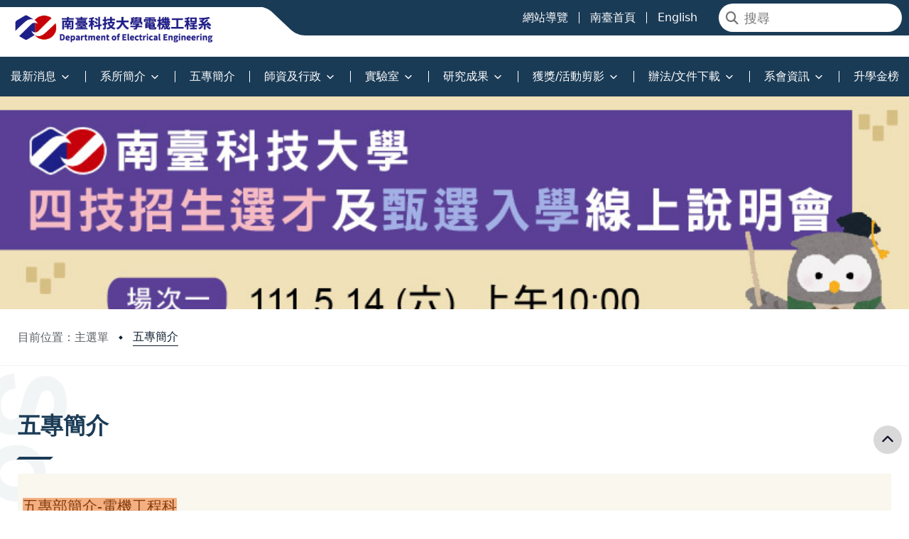

--- FILE ---
content_type: text/html; charset=utf-8
request_url: https://ee.stust.edu.tw/tc/node/five
body_size: 23887
content:


<!DOCTYPE html>

<html xmlns="http://www.w3.org/1999/xhtml">
<head><meta charset="UTF-8">
<meta name="viewport" content="width=device-width, initial-scale=1.0">
<link id="favicon" rel="shortcut icon" href="/Images/stut_logo.jpg" />
<title>五專簡介 | 南臺科技大學電機工程系</title>
<meta name="title" content="五專簡介 | 南臺科技大學電機工程系">
<meta name="description" content="南臺科技大學電機系">
<meta name="Keywords" content="南臺科技大學電機系">
<meta property="og:type" content="website">
<meta property="og:url" content="">
<meta property="og:image" content="">
<meta property="og:description" content="">
<meta property="og:title" content="">
<link rel="stylesheet" href="/Css/wdesign1/css/swiper.min.css">
<link rel="stylesheet" href="/Css/wdesign1/css/fontawesome.min.css" type="text/css" />
<link rel="stylesheet" href="/Css/wdesign1/css/bootstrap.min.css" type="text/css" />
<!--<link rel="stylesheet" href="/Css/wdesign1/css/public.css?20231108" type="text/css" />-->
<link id="favicon" rel="shortcut icon" href="/Images/stut_logo.jpg" />
  
<link rel="stylesheet" href="/Css/wdesign1/css/components.css?20231108">
<link rel="stylesheet" href="/Css/wdesign1/css/module.css">
<script src="/Css/wdesign1/js/swiper.min.js"></script><link href='/Css/wdesign1/style_ee_5cd2a727-c28f-490e-aee9-4f6a647f96e6.css' rel='stylesheet' type='text/css' /><link href="../../App_Themes/SkinFile/StyleSheet_20121025.css" type="text/css" rel="stylesheet" /><title>

</title></head>
<body class="nodeid_86">
    <div class="custom-container">
  <header>
    
    
   
    <div class="logo-bar">
      <!-- Logo 開始 -->
      
        <a class="logo" href="https://ee.stust.edu.tw/tc"><img alt='logo img' src='//ee.stust.edu.tw/Sysid/ee/LOGO-(S).png' /></a>

      <!-- Logo 結束 -->
      <div class="menu-toggle-btn" onclick="Nav.open()">
        <div>
          <span></span>
          <span></span>
          <span></span>
        </div>
      </div>
    </div>
    <div class="nav-bar-wrap">
        <div class="close" onclick="Nav.close()">
          <img src="/Css/wdesign1/images/header/nav-close.svg" alt="">
        </div>
      <div class="nav-bar">
        <div class="quick-bar">
          <div class="accesskey">
            <a href="#" accesskey="T" title="右上角特殊選單">:::</a>
          </div>
          <!-- 右上角選單 開始 -->
          <div class="quick">
            <a class='nodeid_-1'  title='網站導覽' alt='網站導覽' href='https://ee.stust.edu.tw/tc/node/sitemap' target='_self'><p>網站導覽</p></a><a class='nodeid_38'  title='南臺首頁' alt='南臺首頁' href='http://www.stust.edu.tw/' target='_self'><p>南臺首頁</p></a><a class='nodeid_39'  title='English' alt='English' href='http://ee.stust.edu.tw/en' target='_self'><p>English</p></a>
          </div>
          <!-- 右上角選單 結束 -->
          <!-- 搜尋列 開始 -->
          <div class="search">
            <div class="input-wrap">
              <i class="fa-solid fa-magnifying-glass"></i>
              <input id="searchInput" type="text" placeholder="搜尋" onkeydown="searchOnGoogle(event)">
            </div>
          </div>
          <!-- 搜尋列 結束 -->
        </div>
        <!-- 主選單 開始 -->
        <nav>
          <div class="accesskey">
            <a href="#" accesskey="M" title="上方主選單">:::</a>
          </div>
          <ul>
            <li class='nodeid_41'><div class="main-nav"><a href='https://ee.stust.edu.tw/tc/node/news_all' title='最新消息' alt='最新消息' target=''><p>最新消息</p></a><img src="/Css/wdesign1/images/icon-arrow.svg" alt=""> <div class="sub-nav-wrap"><div class="sub-nav"><div class="line"></div><ul><li class='nodeid_64'><a href='https://ee.stust.edu.tw/tc/node/all' title='電機系公告' alt='電機系公告' target=''>電機系公告</a></li><li class='nodeid_65'><a href='https://ee.stust.edu.tw/tc/node/all01' title='一般公告' alt='一般公告' target=''>一般公告</a></li><li class='nodeid_66'><a href='https://ee.stust.edu.tw/tc/node/all02' title='重要公告' alt='重要公告' target=''>重要公告</a></li><li class='nodeid_67'><a href='https://ee.stust.edu.tw/tc/node/all03' title='校內外徵才(含實習)' alt='校內外徵才(含實習)' target=''>校內外徵才(含實習)</a></li><li class='nodeid_191'><a href='https://ee.stust.edu.tw/tc/node/all04' title='獎助學金' alt='獎助學金' target=''>獎助學金</a></li><li class='nodeid_68'><a href='https://ee.stust.edu.tw/tc/node/all05' title='南臺校園消息' alt='南臺校園消息' target=''>南臺校園消息</a></li><li class='nodeid_93'><a href='https://www.stust.edu.tw/' title='南臺首頁' alt='南臺首頁' target='_blank'>南臺首頁</a></li><li class='nodeid_160'><a href='https://ee.stust.edu.tw/tc/node/ee_video' title='電機系介紹影片' alt='電機系介紹影片' target=''>電機系介紹影片</a></li></ul></div></div></div></li><li class='nodeid_1'><div class="main-nav"><a href='https://ee.stust.edu.tw/tc/node/intro' title='系所簡介' alt='系所簡介' target=''><p>系所簡介</p></a><img src="/Css/wdesign1/images/icon-arrow.svg" alt=""> <div class="sub-nav-wrap"><div class="sub-nav"><div class="line"></div><ul><li class='nodeid_2'><a href='https://ee.stust.edu.tw/tc/node/history' title='歷史發展與沿革' alt='歷史發展與沿革' target=''>歷史發展與沿革</a></li><li class='nodeid_3'><a href='https://ee.stust.edu.tw/tc/node/development' title='發展重點' alt='發展重點' target=''>發展重點</a></li><li class='nodeid_4'><a href='https://ee.stust.edu.tw/tc/node/group' title='組別介紹' alt='組別介紹' target=''>組別介紹</a></li><li class='nodeid_5'><a href='https://ee.stust.edu.tw/tc/node/job' title='畢業生可從事工作' alt='畢業生可從事工作' target=''>畢業生可從事工作</a></li><li class='nodeid_6'><a href='https://ee.stust.edu.tw/tc/node/committee' title='委員名單' alt='委員名單' target=''>委員名單</a></li><li class='nodeid_7'><a href='https://ee.stust.edu.tw/tc/node/goal' title='教育目標與核心能力' alt='教育目標與核心能力' target=''>教育目標與核心能力</a></li><li class='nodeid_9'><a href='https://ee.stust.edu.tw/tc/node/chairman' title='歷屆主任' alt='歷屆主任' target=''>歷屆主任</a></li><li class='nodeid_158'><a href='https://ee.stust.edu.tw/tc/node/career' title='職涯進路圖' alt='職涯進路圖' target=''>職涯進路圖</a></li><li class='nodeid_156'><a href='https://ee.stust.edu.tw/tc/node/ee_EAC' title='中華工程教育協會認證證書' alt='中華工程教育協會認證證書' target=''>中華工程教育協會認證證書</a></li></ul></div></div></div></li><li class='nodeid_86'><div class="main-nav"><a href='https://ee.stust.edu.tw/tc/node/five' title='五專簡介' alt='五專簡介' target=''><p>五專簡介</p></a></div></li><li class='nodeid_13'><div class="main-nav"><a href='https://ee.stust.edu.tw/tc/node/faculty' title='師資及行政' alt='師資及行政' target=''><p>師資及行政</p></a><img src="/Css/wdesign1/images/icon-arrow.svg" alt=""> <div class="sub-nav-wrap"><div class="sub-nav"><div class="line"></div><ul><li class='nodeid_141'><a href='https://ee.stust.edu.tw/tc/node/Professor_statistics' title='師資統計' alt='師資統計' target=''>師資統計</a></li><li class='nodeid_11'><a href='https://ee.stust.edu.tw/tc/node/chairman_intro' title='主任與副主任' alt='主任與副主任' target=''>主任與副主任</a></li><li class='nodeid_12'><a href='https://ee.stust.edu.tw/tc/node/teacher_intro' title='專任老師' alt='專任老師' target=''>專任老師</a><ul class="grand-sub-nav"><li class='nodeid_189'><a href='https://ee.stust.edu.tw/tc/node/president' title='吳誠文' alt='吳誠文' target=''>吳誠文</a></li><li class='nodeid_90'><a href='https://ee.stust.edu.tw/tc/node/jschiou' title='邱俊賢' alt='邱俊賢' target=''>邱俊賢</a></li><li class='nodeid_96'><a href='https://ee.stust.edu.tw/tc/node/mttsai' title='蔡明村' alt='蔡明村' target=''>蔡明村</a></li><li class='nodeid_100'><a href='https://ee.stust.edu.tw/tc/node/chung' title='陳世中' alt='陳世中' target=''>陳世中</a></li><li class='nodeid_101'><a href='https://ee.stust.edu.tw/tc/node/chenyj' title='陳有圳' alt='陳有圳' target=''>陳有圳</a></li><li class='nodeid_94'><a href='https://ee.stust.edu.tw/tc/node/chijo' title='王啟州' alt='王啟州' target=''>王啟州</a></li><li class='nodeid_95'><a href='https://ee.stust.edu.tw/tc/node/cthsu' title='許振廷' alt='許振廷' target=''>許振廷</a></li><li class='nodeid_97'><a href='https://ee.stust.edu.tw/tc/node/clchu' title='朱慶隆' alt='朱慶隆' target=''>朱慶隆</a></li><li class='nodeid_99'><a href='https://ee.stust.edu.tw/tc/node/sheu' title='許毅然' alt='許毅然' target=''>許毅然</a></li><li class='nodeid_171'><a href='https://ee.stust.edu.tw/tc/node/khwu' title='吳坤憲' alt='吳坤憲' target=''>吳坤憲</a></li><li class='nodeid_119'><a href='https://ee.stust.edu.tw/tc/node/tslee' title='李宗勳' alt='李宗勳' target=''>李宗勳</a></li><li class='nodeid_181'><a href='https://ee.stust.edu.tw/tc/node/yihsen' title='葉義生' alt='葉義生' target=''>葉義生</a></li><li class='nodeid_182'><a href='https://ee.stust.edu.tw/tc/node/minglun' title='李明倫' alt='李明倫' target=''>李明倫</a></li><li class='nodeid_103'><a href='https://ee.stust.edu.tw/tc/node/hugiyang' title='楊弘吉' alt='楊弘吉' target=''>楊弘吉</a></li><li class='nodeid_104'><a href='https://ee.stust.edu.tw/tc/node/hhm3333' title='黃宏銘' alt='黃宏銘' target=''>黃宏銘</a></li><li class='nodeid_106'><a href='https://ee.stust.edu.tw/tc/node/jmling' title='凌拯民' alt='凌拯民' target=''>凌拯民</a></li><li class='nodeid_108'><a href='https://ee.stust.edu.tw/tc/node/tonywang' title='汪輝明' alt='汪輝明' target=''>汪輝明</a></li><li class='nodeid_110'><a href='https://ee.stust.edu.tw/tc/node/ytchen' title='陳彥廷' alt='陳彥廷' target=''>陳彥廷</a></li><li class='nodeid_111'><a href='https://ee.stust.edu.tw/tc/node/tang' title='趙春棠' alt='趙春棠' target=''>趙春棠</a></li><li class='nodeid_112'><a href='https://ee.stust.edu.tw/tc/node/jjhuang' title='黃基哲' alt='黃基哲' target=''>黃基哲</a></li><li class='nodeid_121'><a href='https://ee.stust.edu.tw/tc/node/tchung' title='洪得峻' alt='洪得峻' target=''>洪得峻</a></li><li class='nodeid_120'><a href='https://ee.stust.edu.tw/tc/node/jct' title='曾建勳' alt='曾建勳' target=''>曾建勳</a></li><li class='nodeid_172'><a href='https://ee.stust.edu.tw/tc/node/kchuang07' title='黃冠傑' alt='黃冠傑' target=''>黃冠傑</a></li><li class='nodeid_122'><a href='https://ee.stust.edu.tw/tc/node/sfcannon' title='陳世芳' alt='陳世芳' target=''>陳世芳</a></li><li class='nodeid_198'><a href='https://ee.stust.edu.tw/tc/node/changwc' title='張文俊' alt='張文俊' target=''>張文俊</a></li><li class='nodeid_117'><a href='https://ee.stust.edu.tw/tc/node/cjhou' title='侯春茹' alt='侯春茹' target=''>侯春茹</a></li><li class='nodeid_118'><a href='https://ee.stust.edu.tw/tc/node/jenghanli' title='李政翰' alt='李政翰' target=''>李政翰</a></li><li class='nodeid_148'><a href='https://ee.stust.edu.tw/tc/node/jasonshih' title='施嘉興' alt='施嘉興' target=''>施嘉興</a></li><li class='nodeid_184'><a href='https://ee.stust.edu.tw/tc/node/ych0321' title='黃玉君' alt='黃玉君' target=''>黃玉君</a></li><li class='nodeid_102'><a href='https://ee.stust.edu.tw/tc/node/qianbeihong' title='洪千焙' alt='洪千焙' target=''>洪千焙</a></li><li class='nodeid_200'><a href='https://ee.stust.edu.tw/tc/node/iansjenny' title='王瑜婷' alt='王瑜婷' target=''>王瑜婷</a></li><li class='nodeid_109'><a href='https://ee.stust.edu.tw/tc/node/chiachehung' title='洪嘉澤' alt='洪嘉澤' target=''>洪嘉澤</a></li><li class='nodeid_197'><a href='https://ee.stust.edu.tw/tc/node/cckao' title='高至誠' alt='高至誠' target=''>高至誠</a></li><li class='nodeid_199'><a href='https://ee.stust.edu.tw/tc/node/jylin' title='林瑞源' alt='林瑞源' target=''>林瑞源</a></li></ul></li><li class='nodeid_14'><a href='https://ee.stust.edu.tw/tc/node/pt_teacher_intro' title='兼任老師' alt='兼任老師' target=''>兼任老師</a></li><li class='nodeid_16'><a href='https://ee.stust.edu.tw/tc/node/staff_intro' title='行政人員' alt='行政人員' target=''>行政人員</a></li><li class='nodeid_15'><a href='https://ee.stust.edu.tw/tc/node/rt_teacher_intro' title='退休老師' alt='退休老師' target=''>退休老師</a></li><li class='nodeid_195'><a href='https://ee.stust.edu.tw/tc/node/emeritus_professor' title='榮譽教授' alt='榮譽教授' target=''>榮譽教授</a></li></ul></div></div></div></li><li class='nodeid_26'><div class="main-nav"><a href='https://ee.stust.edu.tw/tc/node/lab' title='實驗室' alt='實驗室' target=''><p>實驗室</p></a><img src="/Css/wdesign1/images/icon-arrow.svg" alt=""> <div class="sub-nav-wrap"><div class="sub-nav"><div class="line"></div><ul><li class='nodeid_70'><a href='https://ee.stust.edu.tw/tc/node/labe' title='實驗室績效' alt='實驗室績效' target=''>實驗室績效</a></li></ul></div></div></div></li><li class='nodeid_27'><div class="main-nav"><a href='https://ee.stust.edu.tw/tc/node/research' title='研究成果' alt='研究成果' target=''><p>研究成果</p></a><img src="/Css/wdesign1/images/icon-arrow.svg" alt=""> <div class="sub-nav-wrap"><div class="sub-nav"><div class="line"></div><ul><li class='nodeid_32'><a href='https://ee.stust.edu.tw/tc/node/nsc' title='科技部計畫' alt='科技部計畫' target=''>科技部計畫</a></li><li class='nodeid_33'><a href='https://ee.stust.edu.tw/tc/node/nsc_stud' title='科技部大專生專題計畫' alt='科技部大專生專題計畫' target=''>科技部大專生專題計畫</a></li><li class='nodeid_34'><a href='https://ee.stust.edu.tw/tc/node/cooperation' title='產學合作計畫' alt='產學合作計畫' target=''>產學合作計畫</a></li><li class='nodeid_35'><a href='https://ee.stust.edu.tw/tc/node/patent' title='專利' alt='專利' target=''>專利</a></li><li class='nodeid_140'><a href='https://ee.stust.edu.tw/tc/node/awardlist' title='獲獎名單' alt='獲獎名單' target=''>獲獎名單</a><ul class="grand-sub-nav"><li class='nodeid_139'><a href='https://ee.stust.edu.tw/tc/node/awardfile' title='獲獎紀錄' alt='獲獎紀錄' target=''>獲獎紀錄</a></li></ul></li><li class='nodeid_29'><a href='https://ee.stust.edu.tw/tc/node/dissertation' title='教師論文' alt='教師論文' target=''>教師論文</a><ul class="grand-sub-nav"><li class='nodeid_138'><a href='https://ee.stust.edu.tw/tc/node/professor_dissertation101-106' title='101~106學年度教師論文' alt='101~106學年度教師論文' target=''>101~106學年度教師論文</a></li></ul></li><li class='nodeid_30'><a href='https://ee.stust.edu.tw/tc/node/PhD_Master' title='碩博士論文' alt='碩博士論文' target=''>碩博士論文</a><ul class="grand-sub-nav"><li class='nodeid_125'><a href='https://ee.stust.edu.tw/tc/node/PhD01' title='博士論文' alt='博士論文' target=''>博士論文</a></li><li class='nodeid_176'><a href='https://ee.stust.edu.tw/tc/node/thesis_list' title='歷年博士、碩士論文列表' alt='歷年博士、碩士論文列表' target=''>歷年博士、碩士論文列表</a></li></ul></li></ul></div></div></div></li><li class='nodeid_56'><div class="main-nav"><a href='https://ee.stust.edu.tw/tc/node/eephoto' title='獲獎/活動剪影' alt='獲獎/活動剪影' target=''><p>獲獎/活動剪影</p></a><img src="/Css/wdesign1/images/icon-arrow.svg" alt=""> <div class="sub-nav-wrap"><div class="sub-nav"><div class="line"></div><ul><li class='nodeid_132'><a href='https://ee.stust.edu.tw/tc/node/photo' title='獲獎、競賽剪影' alt='獲獎、競賽剪影' target=''>獲獎、競賽剪影</a><ul class="grand-sub-nav"><li class='nodeid_133'><a href='https://ee.stust.edu.tw/tc/node/105photo' title='105年獲獎、競賽剪影' alt='105年獲獎、競賽剪影' target=''>105年獲獎、競賽剪影</a></li><li class='nodeid_134'><a href='https://ee.stust.edu.tw/tc/node/106photo' title='106年獲獎、競賽剪影' alt='106年獲獎、競賽剪影' target=''>106年獲獎、競賽剪影</a></li><li class='nodeid_135'><a href='https://ee.stust.edu.tw/tc/node/107photo' title='107年獲獎、競賽剪影' alt='107年獲獎、競賽剪影' target=''>107年獲獎、競賽剪影</a></li><li class='nodeid_186'><a href='https://ee.stust.edu.tw/tc/node/111photo' title='111年獲獎、競賽剪影' alt='111年獲獎、競賽剪影' target=''>111年獲獎、競賽剪影</a></li><li class='nodeid_157'><a href='https://ee.stust.edu.tw/tc/node/108photo' title='108年獲獎、競賽剪影' alt='108年獲獎、競賽剪影' target=''>108年獲獎、競賽剪影</a></li><li class='nodeid_168'><a href='https://ee.stust.edu.tw/tc/node/109photo' title='109年獲獎、競賽剪影' alt='109年獲獎、競賽剪影' target=''>109年獲獎、競賽剪影</a></li><li class='nodeid_175'><a href='https://ee.stust.edu.tw/tc/node/110photo' title='110年獲獎、競賽剪影' alt='110年獲獎、競賽剪影' target=''>110年獲獎、競賽剪影</a></li><li class='nodeid_187'><a href='https://ee.stust.edu.tw/tc/node/1111photo' title='111年獲獎、競賽剪影' alt='111年獲獎、競賽剪影' target=''>111年獲獎、競賽剪影</a></li><li class='nodeid_193'><a href='https://ee.stust.edu.tw/tc/node/112photo' title='112年獲獎、競賽剪影' alt='112年獲獎、競賽剪影' target=''>112年獲獎、競賽剪影</a></li></ul></li><li class='nodeid_142'><a href='https://ee.stust.edu.tw/tc/node/event_Introduction' title='活動剪影' alt='活動剪影' target=''>活動剪影</a><ul class="grand-sub-nav"><li class='nodeid_169'><a href='https://ee.stust.edu.tw/tc/node/event_photo106' title='106活動照片' alt='106活動照片' target=''>106活動照片</a></li><li class='nodeid_177'><a href='https://ee.stust.edu.tw/tc/node/event_photo107' title='107活動照片' alt='107活動照片' target=''>107活動照片</a></li><li class='nodeid_178'><a href='https://ee.stust.edu.tw/tc/node/event_photo108' title='108活動照片' alt='108活動照片' target=''>108活動照片</a></li><li class='nodeid_179'><a href='https://ee.stust.edu.tw/tc/node/event_photo109' title='109活動照片' alt='109活動照片' target=''>109活動照片</a></li><li class='nodeid_180'><a href='https://ee.stust.edu.tw/tc/node/event_photo110' title='110活動照片' alt='110活動照片' target=''>110活動照片</a></li><li class='nodeid_185'><a href='https://ee.stust.edu.tw/tc/node/event_photo111' title='111活動照片' alt='111活動照片' target=''>111活動照片</a></li><li class='nodeid_194'><a href='https://ee.stust.edu.tw/tc/node/event_photo112' title='112活動照片' alt='112活動照片' target=''>112活動照片</a></li><li class='nodeid_196'><a href='https://ee.stust.edu.tw/tc/node/113photo' title='113活動照片' alt='113活動照片' target=''>113活動照片</a></li></ul></li></ul></div></div></div></li><li class='nodeid_17'><div class="main-nav"><a href='https://ee.stust.edu.tw/tc/node/student' title='辦法/文件下載' alt='辦法/文件下載' target=''><p>辦法/文件下載</p></a><img src="/Css/wdesign1/images/icon-arrow.svg" alt=""> <div class="sub-nav-wrap"><div class="sub-nav"><div class="line"></div><ul><li class='nodeid_80'><a href='https://ee.stust.edu.tw/tc/node/eefiles' title='系所辦法' alt='系所辦法' target=''>系所辦法</a></li><li class='nodeid_136'><a href='https://ee.stust.edu.tw/tc/node/course' title='課程時序表' alt='課程時序表' target=''>課程時序表</a></li><li class='nodeid_85'><a href='https://ee.stust.edu.tw/tc/node/master-doctors' title='研究所(碩/博)表單(Programs)' alt='研究所(碩/博)表單(Programs)' target=''>研究所(碩/博)表單(Programs)</a></li><li class='nodeid_79'><a href='https://ee.stust.edu.tw/tc/node/Practical-topics' title='大三、大四-實務專題實施要點及表單' alt='大三、大四-實務專題實施要點及表單' target=''>大三、大四-實務專題實施要點及表單</a></li><li class='nodeid_81'><a href='https://ee.stust.edu.tw/tc/node/License' title='證照相關表單' alt='證照相關表單' target=''>證照相關表單</a></li><li class='nodeid_82'><a href='https://ee.stust.edu.tw/tc/node/Other' title='其他文件' alt='其他文件' target=''>其他文件</a></li><li class='nodeid_146'><a href='https://cc.stust.edu.tw/tc/node/odf' title='Open Document開放文件格式介紹' alt='Open Document開放文件格式介紹' target='_blank'>Open Document開放文件格式介紹</a></li></ul></div></div></div></li><li class='nodeid_161'><div class="main-nav"><a href='https://ee.stust.edu.tw/tc/node/info_ee' title='系會資訊' alt='系會資訊' target=''><p>系會資訊</p></a><img src="/Css/wdesign1/images/icon-arrow.svg" alt=""> <div class="sub-nav-wrap"><div class="sub-nav"><div class="line"></div><ul><li class='nodeid_164'><a href='https://ee.stust.edu.tw/tc/node/studentCom' title='系學會' alt='系學會' target=''>系學會</a></li><li class='nodeid_163'><a href='https://ee.stust.edu.tw/tc/node/alumnus' title='系友會' alt='系友會' target=''>系友會</a></li></ul></div></div></div></li><li class='nodeid_147'><div class="main-nav"><a href='https://ee.stust.edu.tw/tc/node/ee_Admission' title='升學金榜' alt='升學金榜' target=''><p>升學金榜</p></a></div></li>
          </ul>
        </nav>
        <!-- 主選單 結束 -->
      </div>
    </div>
  </header>
  <div class="main-container">
    <div class="-container">
      <!-- banner 內頁banner圖 開始 -->
      <div class="-banner-wrap">
        <div class="banner" Style="background-image: url('//ee.stust.edu.tw/Sysid/ee/招生說明會-01_0.jpg');" title="banner圖片"></div>  <div class="banner-swiper-frame" style="display:none;"><div class="swiper"><div class="swiper-wrapper">  <div class="swiper-slide">  <img src="//ee.stust.edu.tw/Sysid/ee/Banner_輪播/banner00.jpg" alt="Banner輪播圖片"></div><div class="swiper-slide">  <img src="//ee.stust.edu.tw/Sysid/ee/Banner_輪播/banner01.jpg" alt="Banner輪播圖片"></div><div class="swiper-slide">  <img src="//ee.stust.edu.tw/Sysid/ee/Banner_輪播/banner02.jpg" alt="Banner輪播圖片"></div><div class="swiper-slide">  <img src="//ee.stust.edu.tw/Sysid/ee/Banner_輪播/banner03.jpg" alt="Banner輪播圖片"></div><div class="swiper-slide">  <img src="//ee.stust.edu.tw/Sysid/ee/Banner_輪播/banner04.jpg" alt="Banner輪播圖片"></div><div class="swiper-slide">  <img src="//ee.stust.edu.tw/Sysid/ee/Banner_輪播/banner07.jpg" alt="Banner輪播圖片"></div></div></div><div class="navigator-wrap">  <div class="navigator-btn prev"><img src="/Css/wdesign1/images/icon-banner-prev.svg" alt="">  </div>  <div class="navigator-btn next"><img src="/Css/wdesign1/images/icon-banner-next.svg" alt="">  </div></div>  </div>
      
      </div>
      <!-- banner 內頁banner圖 結束 -->
      <!-- 麵包屑 開始 -->
      <div class="breadcrumb-wrap">
        <div class="breadcrumb">
         <div class="dot"></div><a href="https://ee.stust.edu.tw/tc">目前位置：主選單</a><div class="dot"></div><a href="https://ee.stust.edu.tw/tc/node/five">五專簡介</a>
        </div>
      </div>
      <!-- 麵包屑 結束 -->
      
      <main>
        <div class="accesskey">
          <a href="#" accesskey="C" title="網頁內容區塊">:::</a>
        </div>
        <div class="-container">
          
          <div class="content-wrap">
            
            <!-- 內容 開始 -->
            <!-- 內容 - 一般頁面模組 開始 --><section class="-module-normal-wrap -module"><div class="-sec-tit"><p>五專簡介</p><div class="line"></div></div><div class="body">  <!--Content Begin-->  

<table class="MsoTableGrid" style="background: #f9f7ee none repeat scroll 0% 0%; border-collapse: collapse; border: medium none; width: 100%; height: 100%;" cellspacing="0" cellpadding="0" align="center">
 <tbody><tr style="mso-yfti-irow:0;mso-yfti-firstrow:yes;mso-yfti-lastrow:yes">
  <td style="width: 481.9pt; border-image: none 100% / 1 / 0 stretch; padding: 0cm 5.4pt;" width="643" valign="top">
  <p class="MsoNormal" style="mso-line-height-alt:12.0pt"><span style="font-size: 16pt; font-family: &quot;Times New Roman&quot;, serif; color: red;" lang="EN-US">&nbsp;</span></p>
  <p class="MsoNormal" style="mso-line-height-alt:12.0pt"><!--[if gte mso 9]><xml>
 <w:WordDocument>
  <w:View>Normal</w:View>
  <w:Zoom>0</w:Zoom>
  <w:TrackMoves/>
  <w:TrackFormatting/>
  <w:PunctuationKerning/>
  <w:DisplayHorizontalDrawingGridEvery>0</w:DisplayHorizontalDrawingGridEvery>
  <w:DisplayVerticalDrawingGridEvery>2</w:DisplayVerticalDrawingGridEvery>
  <w:ValidateAgainstSchemas/>
  <w:SaveIfXMLInvalid>false</w:SaveIfXMLInvalid>
  <w:IgnoreMixedContent>false</w:IgnoreMixedContent>
  <w:AlwaysShowPlaceholderText>false</w:AlwaysShowPlaceholderText>
  <w:DoNotPromoteQF/>
  <w:LidThemeOther>EN-US</w:LidThemeOther>
  <w:LidThemeAsian>ZH-TW</w:LidThemeAsian>
  <w:LidThemeComplexScript>X-NONE</w:LidThemeComplexScript>
  <w:Compatibility>
   <w:SpaceForUL/>
   <w:BalanceSingleByteDoubleByteWidth/>
   <w:DoNotLeaveBackslashAlone/>
   <w:ULTrailSpace/>
   <w:DoNotExpandShiftReturn/>
   <w:AdjustLineHeightInTable/>
   <w:BreakWrappedTables/>
   <w:SnapToGridInCell/>
   <w:WrapTextWithPunct/>
   <w:UseAsianBreakRules/>
   <w:DontGrowAutofit/>
   <w:SplitPgBreakAndParaMark/>
   <w:EnableOpenTypeKerning/>
   <w:DontFlipMirrorIndents/>
   <w:OverrideTableStyleHps/>
   <w:UseFELayout/>
  </w:Compatibility>
  <w:DoNotOptimizeForBrowser/>
  <m:mathPr>
   <m:mathFont m:val="Cambria Math"/>
   <m:brkBin m:val="before"/>
   <m:brkBinSub m:val="&#45;-"/>
   <m:smallFrac m:val="off"/>
   <m:dispDef/>
   <m:lMargin m:val="0"/>
   <m:rMargin m:val="0"/>
   <m:defJc m:val="centerGroup"/>
   <m:wrapIndent m:val="1440"/>
   <m:intLim m:val="subSup"/>
   <m:naryLim m:val="undOvr"/>
  </m:mathPr></w:WordDocument>
</xml><![endif]--><!--[if gte mso 9]><xml>
 <w:LatentStyles DefLockedState="false" DefUnhideWhenUsed="false"
  DefSemiHidden="false" DefQFormat="false" DefPriority="99"
  LatentStyleCount="371">
  <w:LsdException Locked="false" Priority="0" QFormat="true" Name="Normal"/>
  <w:LsdException Locked="false" Priority="9" QFormat="true" Name="heading 1"/>
  <w:LsdException Locked="false" Priority="9" SemiHidden="true"
   UnhideWhenUsed="true" QFormat="true" Name="heading 2"/>
  <w:LsdException Locked="false" Priority="9" SemiHidden="true"
   UnhideWhenUsed="true" QFormat="true" Name="heading 3"/>
  <w:LsdException Locked="false" Priority="9" SemiHidden="true"
   UnhideWhenUsed="true" QFormat="true" Name="heading 4"/>
  <w:LsdException Locked="false" Priority="9" SemiHidden="true"
   UnhideWhenUsed="true" QFormat="true" Name="heading 5"/>
  <w:LsdException Locked="false" Priority="9" SemiHidden="true"
   UnhideWhenUsed="true" QFormat="true" Name="heading 6"/>
  <w:LsdException Locked="false" Priority="9" SemiHidden="true"
   UnhideWhenUsed="true" QFormat="true" Name="heading 7"/>
  <w:LsdException Locked="false" Priority="9" SemiHidden="true"
   UnhideWhenUsed="true" QFormat="true" Name="heading 8"/>
  <w:LsdException Locked="false" Priority="9" SemiHidden="true"
   UnhideWhenUsed="true" QFormat="true" Name="heading 9"/>
  <w:LsdException Locked="false" SemiHidden="true" UnhideWhenUsed="true"
   Name="index 1"/>
  <w:LsdException Locked="false" SemiHidden="true" UnhideWhenUsed="true"
   Name="index 2"/>
  <w:LsdException Locked="false" SemiHidden="true" UnhideWhenUsed="true"
   Name="index 3"/>
  <w:LsdException Locked="false" SemiHidden="true" UnhideWhenUsed="true"
   Name="index 4"/>
  <w:LsdException Locked="false" SemiHidden="true" UnhideWhenUsed="true"
   Name="index 5"/>
  <w:LsdException Locked="false" SemiHidden="true" UnhideWhenUsed="true"
   Name="index 6"/>
  <w:LsdException Locked="false" SemiHidden="true" UnhideWhenUsed="true"
   Name="index 7"/>
  <w:LsdException Locked="false" SemiHidden="true" UnhideWhenUsed="true"
   Name="index 8"/>
  <w:LsdException Locked="false" SemiHidden="true" UnhideWhenUsed="true"
   Name="index 9"/>
  <w:LsdException Locked="false" Priority="39" SemiHidden="true"
   UnhideWhenUsed="true" Name="toc 1"/>
  <w:LsdException Locked="false" Priority="39" SemiHidden="true"
   UnhideWhenUsed="true" Name="toc 2"/>
  <w:LsdException Locked="false" Priority="39" SemiHidden="true"
   UnhideWhenUsed="true" Name="toc 3"/>
  <w:LsdException Locked="false" Priority="39" SemiHidden="true"
   UnhideWhenUsed="true" Name="toc 4"/>
  <w:LsdException Locked="false" Priority="39" SemiHidden="true"
   UnhideWhenUsed="true" Name="toc 5"/>
  <w:LsdException Locked="false" Priority="39" SemiHidden="true"
   UnhideWhenUsed="true" Name="toc 6"/>
  <w:LsdException Locked="false" Priority="39" SemiHidden="true"
   UnhideWhenUsed="true" Name="toc 7"/>
  <w:LsdException Locked="false" Priority="39" SemiHidden="true"
   UnhideWhenUsed="true" Name="toc 8"/>
  <w:LsdException Locked="false" Priority="39" SemiHidden="true"
   UnhideWhenUsed="true" Name="toc 9"/>
  <w:LsdException Locked="false" SemiHidden="true" UnhideWhenUsed="true"
   Name="Normal Indent"/>
  <w:LsdException Locked="false" SemiHidden="true" UnhideWhenUsed="true"
   Name="footnote text"/>
  <w:LsdException Locked="false" SemiHidden="true" UnhideWhenUsed="true"
   Name="annotation text"/>
  <w:LsdException Locked="false" SemiHidden="true" UnhideWhenUsed="true"
   Name="header"/>
  <w:LsdException Locked="false" SemiHidden="true" UnhideWhenUsed="true"
   Name="footer"/>
  <w:LsdException Locked="false" SemiHidden="true" UnhideWhenUsed="true"
   Name="index heading"/>
  <w:LsdException Locked="false" Priority="35" SemiHidden="true"
   UnhideWhenUsed="true" QFormat="true" Name="caption"/>
  <w:LsdException Locked="false" SemiHidden="true" UnhideWhenUsed="true"
   Name="table of figures"/>
  <w:LsdException Locked="false" SemiHidden="true" UnhideWhenUsed="true"
   Name="envelope address"/>
  <w:LsdException Locked="false" SemiHidden="true" UnhideWhenUsed="true"
   Name="envelope return"/>
  <w:LsdException Locked="false" SemiHidden="true" UnhideWhenUsed="true"
   Name="footnote reference"/>
  <w:LsdException Locked="false" SemiHidden="true" UnhideWhenUsed="true"
   Name="annotation reference"/>
  <w:LsdException Locked="false" SemiHidden="true" UnhideWhenUsed="true"
   Name="line number"/>
  <w:LsdException Locked="false" SemiHidden="true" UnhideWhenUsed="true"
   Name="page number"/>
  <w:LsdException Locked="false" SemiHidden="true" UnhideWhenUsed="true"
   Name="endnote reference"/>
  <w:LsdException Locked="false" SemiHidden="true" UnhideWhenUsed="true"
   Name="endnote text"/>
  <w:LsdException Locked="false" SemiHidden="true" UnhideWhenUsed="true"
   Name="table of authorities"/>
  <w:LsdException Locked="false" SemiHidden="true" UnhideWhenUsed="true"
   Name="macro"/>
  <w:LsdException Locked="false" SemiHidden="true" UnhideWhenUsed="true"
   Name="toa heading"/>
  <w:LsdException Locked="false" SemiHidden="true" UnhideWhenUsed="true"
   Name="List"/>
  <w:LsdException Locked="false" SemiHidden="true" UnhideWhenUsed="true"
   Name="List Bullet"/>
  <w:LsdException Locked="false" SemiHidden="true" UnhideWhenUsed="true"
   Name="List Number"/>
  <w:LsdException Locked="false" SemiHidden="true" UnhideWhenUsed="true"
   Name="List 2"/>
  <w:LsdException Locked="false" SemiHidden="true" UnhideWhenUsed="true"
   Name="List 3"/>
  <w:LsdException Locked="false" SemiHidden="true" UnhideWhenUsed="true"
   Name="List 4"/>
  <w:LsdException Locked="false" SemiHidden="true" UnhideWhenUsed="true"
   Name="List 5"/>
  <w:LsdException Locked="false" SemiHidden="true" UnhideWhenUsed="true"
   Name="List Bullet 2"/>
  <w:LsdException Locked="false" SemiHidden="true" UnhideWhenUsed="true"
   Name="List Bullet 3"/>
  <w:LsdException Locked="false" SemiHidden="true" UnhideWhenUsed="true"
   Name="List Bullet 4"/>
  <w:LsdException Locked="false" SemiHidden="true" UnhideWhenUsed="true"
   Name="List Bullet 5"/>
  <w:LsdException Locked="false" SemiHidden="true" UnhideWhenUsed="true"
   Name="List Number 2"/>
  <w:LsdException Locked="false" SemiHidden="true" UnhideWhenUsed="true"
   Name="List Number 3"/>
  <w:LsdException Locked="false" SemiHidden="true" UnhideWhenUsed="true"
   Name="List Number 4"/>
  <w:LsdException Locked="false" SemiHidden="true" UnhideWhenUsed="true"
   Name="List Number 5"/>
  <w:LsdException Locked="false" Priority="10" QFormat="true" Name="Title"/>
  <w:LsdException Locked="false" SemiHidden="true" UnhideWhenUsed="true"
   Name="Closing"/>
  <w:LsdException Locked="false" SemiHidden="true" UnhideWhenUsed="true"
   Name="Signature"/>
  <w:LsdException Locked="false" Priority="1" SemiHidden="true"
   UnhideWhenUsed="true" Name="Default Paragraph Font"/>
  <w:LsdException Locked="false" SemiHidden="true" UnhideWhenUsed="true"
   Name="Body Text"/>
  <w:LsdException Locked="false" SemiHidden="true" UnhideWhenUsed="true"
   Name="Body Text Indent"/>
  <w:LsdException Locked="false" SemiHidden="true" UnhideWhenUsed="true"
   Name="List Continue"/>
  <w:LsdException Locked="false" SemiHidden="true" UnhideWhenUsed="true"
   Name="List Continue 2"/>
  <w:LsdException Locked="false" SemiHidden="true" UnhideWhenUsed="true"
   Name="List Continue 3"/>
  <w:LsdException Locked="false" SemiHidden="true" UnhideWhenUsed="true"
   Name="List Continue 4"/>
  <w:LsdException Locked="false" SemiHidden="true" UnhideWhenUsed="true"
   Name="List Continue 5"/>
  <w:LsdException Locked="false" SemiHidden="true" UnhideWhenUsed="true"
   Name="Message Header"/>
  <w:LsdException Locked="false" Priority="11" QFormat="true" Name="Subtitle"/>
  <w:LsdException Locked="false" SemiHidden="true" UnhideWhenUsed="true"
   Name="Salutation"/>
  <w:LsdException Locked="false" SemiHidden="true" UnhideWhenUsed="true"
   Name="Date"/>
  <w:LsdException Locked="false" SemiHidden="true" UnhideWhenUsed="true"
   Name="Body Text First Indent"/>
  <w:LsdException Locked="false" SemiHidden="true" UnhideWhenUsed="true"
   Name="Body Text First Indent 2"/>
  <w:LsdException Locked="false" SemiHidden="true" UnhideWhenUsed="true"
   Name="Note Heading"/>
  <w:LsdException Locked="false" SemiHidden="true" UnhideWhenUsed="true"
   Name="Body Text 2"/>
  <w:LsdException Locked="false" SemiHidden="true" UnhideWhenUsed="true"
   Name="Body Text 3"/>
  <w:LsdException Locked="false" SemiHidden="true" UnhideWhenUsed="true"
   Name="Body Text Indent 2"/>
  <w:LsdException Locked="false" SemiHidden="true" UnhideWhenUsed="true"
   Name="Body Text Indent 3"/>
  <w:LsdException Locked="false" SemiHidden="true" UnhideWhenUsed="true"
   Name="Block Text"/>
  <w:LsdException Locked="false" SemiHidden="true" UnhideWhenUsed="true"
   Name="Hyperlink"/>
  <w:LsdException Locked="false" SemiHidden="true" UnhideWhenUsed="true"
   Name="FollowedHyperlink"/>
  <w:LsdException Locked="false" Priority="22" QFormat="true" Name="Strong"/>
  <w:LsdException Locked="false" Priority="20" QFormat="true" Name="Emphasis"/>
  <w:LsdException Locked="false" SemiHidden="true" UnhideWhenUsed="true"
   Name="Document Map"/>
  <w:LsdException Locked="false" SemiHidden="true" UnhideWhenUsed="true"
   Name="Plain Text"/>
  <w:LsdException Locked="false" SemiHidden="true" UnhideWhenUsed="true"
   Name="E-mail Signature"/>
  <w:LsdException Locked="false" SemiHidden="true" UnhideWhenUsed="true"
   Name="HTML Top of Form"/>
  <w:LsdException Locked="false" SemiHidden="true" UnhideWhenUsed="true"
   Name="HTML Bottom of Form"/>
  <w:LsdException Locked="false" SemiHidden="true" UnhideWhenUsed="true"
   Name="Normal (Web)"/>
  <w:LsdException Locked="false" SemiHidden="true" UnhideWhenUsed="true"
   Name="HTML Acronym"/>
  <w:LsdException Locked="false" SemiHidden="true" UnhideWhenUsed="true"
   Name="HTML Address"/>
  <w:LsdException Locked="false" SemiHidden="true" UnhideWhenUsed="true"
   Name="HTML Cite"/>
  <w:LsdException Locked="false" SemiHidden="true" UnhideWhenUsed="true"
   Name="HTML Code"/>
  <w:LsdException Locked="false" SemiHidden="true" UnhideWhenUsed="true"
   Name="HTML Definition"/>
  <w:LsdException Locked="false" SemiHidden="true" UnhideWhenUsed="true"
   Name="HTML Keyboard"/>
  <w:LsdException Locked="false" SemiHidden="true" UnhideWhenUsed="true"
   Name="HTML Preformatted"/>
  <w:LsdException Locked="false" SemiHidden="true" UnhideWhenUsed="true"
   Name="HTML Sample"/>
  <w:LsdException Locked="false" SemiHidden="true" UnhideWhenUsed="true"
   Name="HTML Typewriter"/>
  <w:LsdException Locked="false" SemiHidden="true" UnhideWhenUsed="true"
   Name="HTML Variable"/>
  <w:LsdException Locked="false" SemiHidden="true" UnhideWhenUsed="true"
   Name="Normal Table"/>
  <w:LsdException Locked="false" SemiHidden="true" UnhideWhenUsed="true"
   Name="annotation subject"/>
  <w:LsdException Locked="false" SemiHidden="true" UnhideWhenUsed="true"
   Name="No List"/>
  <w:LsdException Locked="false" SemiHidden="true" UnhideWhenUsed="true"
   Name="Outline List 1"/>
  <w:LsdException Locked="false" SemiHidden="true" UnhideWhenUsed="true"
   Name="Outline List 2"/>
  <w:LsdException Locked="false" SemiHidden="true" UnhideWhenUsed="true"
   Name="Outline List 3"/>
  <w:LsdException Locked="false" SemiHidden="true" UnhideWhenUsed="true"
   Name="Table Simple 1"/>
  <w:LsdException Locked="false" SemiHidden="true" UnhideWhenUsed="true"
   Name="Table Simple 2"/>
  <w:LsdException Locked="false" SemiHidden="true" UnhideWhenUsed="true"
   Name="Table Simple 3"/>
  <w:LsdException Locked="false" SemiHidden="true" UnhideWhenUsed="true"
   Name="Table Classic 1"/>
  <w:LsdException Locked="false" SemiHidden="true" UnhideWhenUsed="true"
   Name="Table Classic 2"/>
  <w:LsdException Locked="false" SemiHidden="true" UnhideWhenUsed="true"
   Name="Table Classic 3"/>
  <w:LsdException Locked="false" SemiHidden="true" UnhideWhenUsed="true"
   Name="Table Classic 4"/>
  <w:LsdException Locked="false" SemiHidden="true" UnhideWhenUsed="true"
   Name="Table Colorful 1"/>
  <w:LsdException Locked="false" SemiHidden="true" UnhideWhenUsed="true"
   Name="Table Colorful 2"/>
  <w:LsdException Locked="false" SemiHidden="true" UnhideWhenUsed="true"
   Name="Table Colorful 3"/>
  <w:LsdException Locked="false" SemiHidden="true" UnhideWhenUsed="true"
   Name="Table Columns 1"/>
  <w:LsdException Locked="false" SemiHidden="true" UnhideWhenUsed="true"
   Name="Table Columns 2"/>
  <w:LsdException Locked="false" SemiHidden="true" UnhideWhenUsed="true"
   Name="Table Columns 3"/>
  <w:LsdException Locked="false" SemiHidden="true" UnhideWhenUsed="true"
   Name="Table Columns 4"/>
  <w:LsdException Locked="false" SemiHidden="true" UnhideWhenUsed="true"
   Name="Table Columns 5"/>
  <w:LsdException Locked="false" SemiHidden="true" UnhideWhenUsed="true"
   Name="Table Grid 1"/>
  <w:LsdException Locked="false" SemiHidden="true" UnhideWhenUsed="true"
   Name="Table Grid 2"/>
  <w:LsdException Locked="false" SemiHidden="true" UnhideWhenUsed="true"
   Name="Table Grid 3"/>
  <w:LsdException Locked="false" SemiHidden="true" UnhideWhenUsed="true"
   Name="Table Grid 4"/>
  <w:LsdException Locked="false" SemiHidden="true" UnhideWhenUsed="true"
   Name="Table Grid 5"/>
  <w:LsdException Locked="false" SemiHidden="true" UnhideWhenUsed="true"
   Name="Table Grid 6"/>
  <w:LsdException Locked="false" SemiHidden="true" UnhideWhenUsed="true"
   Name="Table Grid 7"/>
  <w:LsdException Locked="false" SemiHidden="true" UnhideWhenUsed="true"
   Name="Table Grid 8"/>
  <w:LsdException Locked="false" SemiHidden="true" UnhideWhenUsed="true"
   Name="Table List 1"/>
  <w:LsdException Locked="false" SemiHidden="true" UnhideWhenUsed="true"
   Name="Table List 2"/>
  <w:LsdException Locked="false" SemiHidden="true" UnhideWhenUsed="true"
   Name="Table List 3"/>
  <w:LsdException Locked="false" SemiHidden="true" UnhideWhenUsed="true"
   Name="Table List 4"/>
  <w:LsdException Locked="false" SemiHidden="true" UnhideWhenUsed="true"
   Name="Table List 5"/>
  <w:LsdException Locked="false" SemiHidden="true" UnhideWhenUsed="true"
   Name="Table List 6"/>
  <w:LsdException Locked="false" SemiHidden="true" UnhideWhenUsed="true"
   Name="Table List 7"/>
  <w:LsdException Locked="false" SemiHidden="true" UnhideWhenUsed="true"
   Name="Table List 8"/>
  <w:LsdException Locked="false" SemiHidden="true" UnhideWhenUsed="true"
   Name="Table 3D effects 1"/>
  <w:LsdException Locked="false" SemiHidden="true" UnhideWhenUsed="true"
   Name="Table 3D effects 2"/>
  <w:LsdException Locked="false" SemiHidden="true" UnhideWhenUsed="true"
   Name="Table 3D effects 3"/>
  <w:LsdException Locked="false" SemiHidden="true" UnhideWhenUsed="true"
   Name="Table Contemporary"/>
  <w:LsdException Locked="false" SemiHidden="true" UnhideWhenUsed="true"
   Name="Table Elegant"/>
  <w:LsdException Locked="false" SemiHidden="true" UnhideWhenUsed="true"
   Name="Table Professional"/>
  <w:LsdException Locked="false" SemiHidden="true" UnhideWhenUsed="true"
   Name="Table Subtle 1"/>
  <w:LsdException Locked="false" SemiHidden="true" UnhideWhenUsed="true"
   Name="Table Subtle 2"/>
  <w:LsdException Locked="false" SemiHidden="true" UnhideWhenUsed="true"
   Name="Table Web 1"/>
  <w:LsdException Locked="false" SemiHidden="true" UnhideWhenUsed="true"
   Name="Table Web 2"/>
  <w:LsdException Locked="false" SemiHidden="true" UnhideWhenUsed="true"
   Name="Table Web 3"/>
  <w:LsdException Locked="false" SemiHidden="true" UnhideWhenUsed="true"
   Name="Balloon Text"/>
  <w:LsdException Locked="false" Priority="39" Name="Table Grid"/>
  <w:LsdException Locked="false" SemiHidden="true" UnhideWhenUsed="true"
   Name="Table Theme"/>
  <w:LsdException Locked="false" SemiHidden="true" Name="Placeholder Text"/>
  <w:LsdException Locked="false" Priority="1" QFormat="true" Name="No Spacing"/>
  <w:LsdException Locked="false" Priority="60" Name="Light Shading"/>
  <w:LsdException Locked="false" Priority="61" Name="Light List"/>
  <w:LsdException Locked="false" Priority="62" Name="Light Grid"/>
  <w:LsdException Locked="false" Priority="63" Name="Medium Shading 1"/>
  <w:LsdException Locked="false" Priority="64" Name="Medium Shading 2"/>
  <w:LsdException Locked="false" Priority="65" Name="Medium List 1"/>
  <w:LsdException Locked="false" Priority="66" Name="Medium List 2"/>
  <w:LsdException Locked="false" Priority="67" Name="Medium Grid 1"/>
  <w:LsdException Locked="false" Priority="68" Name="Medium Grid 2"/>
  <w:LsdException Locked="false" Priority="69" Name="Medium Grid 3"/>
  <w:LsdException Locked="false" Priority="70" Name="Dark List"/>
  <w:LsdException Locked="false" Priority="71" Name="Colorful Shading"/>
  <w:LsdException Locked="false" Priority="72" Name="Colorful List"/>
  <w:LsdException Locked="false" Priority="73" Name="Colorful Grid"/>
  <w:LsdException Locked="false" Priority="60" Name="Light Shading Accent 1"/>
  <w:LsdException Locked="false" Priority="61" Name="Light List Accent 1"/>
  <w:LsdException Locked="false" Priority="62" Name="Light Grid Accent 1"/>
  <w:LsdException Locked="false" Priority="63" Name="Medium Shading 1 Accent 1"/>
  <w:LsdException Locked="false" Priority="64" Name="Medium Shading 2 Accent 1"/>
  <w:LsdException Locked="false" Priority="65" Name="Medium List 1 Accent 1"/>
  <w:LsdException Locked="false" SemiHidden="true" Name="Revision"/>
  <w:LsdException Locked="false" Priority="0" QFormat="true"
   Name="List Paragraph"/>
  <w:LsdException Locked="false" Priority="29" QFormat="true" Name="Quote"/>
  <w:LsdException Locked="false" Priority="30" QFormat="true"
   Name="Intense Quote"/>
  <w:LsdException Locked="false" Priority="66" Name="Medium List 2 Accent 1"/>
  <w:LsdException Locked="false" Priority="67" Name="Medium Grid 1 Accent 1"/>
  <w:LsdException Locked="false" Priority="68" Name="Medium Grid 2 Accent 1"/>
  <w:LsdException Locked="false" Priority="69" Name="Medium Grid 3 Accent 1"/>
  <w:LsdException Locked="false" Priority="70" Name="Dark List Accent 1"/>
  <w:LsdException Locked="false" Priority="71" Name="Colorful Shading Accent 1"/>
  <w:LsdException Locked="false" Priority="72" Name="Colorful List Accent 1"/>
  <w:LsdException Locked="false" Priority="73" Name="Colorful Grid Accent 1"/>
  <w:LsdException Locked="false" Priority="60" Name="Light Shading Accent 2"/>
  <w:LsdException Locked="false" Priority="61" Name="Light List Accent 2"/>
  <w:LsdException Locked="false" Priority="62" Name="Light Grid Accent 2"/>
  <w:LsdException Locked="false" Priority="63" Name="Medium Shading 1 Accent 2"/>
  <w:LsdException Locked="false" Priority="64" Name="Medium Shading 2 Accent 2"/>
  <w:LsdException Locked="false" Priority="65" Name="Medium List 1 Accent 2"/>
  <w:LsdException Locked="false" Priority="66" Name="Medium List 2 Accent 2"/>
  <w:LsdException Locked="false" Priority="67" Name="Medium Grid 1 Accent 2"/>
  <w:LsdException Locked="false" Priority="68" Name="Medium Grid 2 Accent 2"/>
  <w:LsdException Locked="false" Priority="69" Name="Medium Grid 3 Accent 2"/>
  <w:LsdException Locked="false" Priority="70" Name="Dark List Accent 2"/>
  <w:LsdException Locked="false" Priority="71" Name="Colorful Shading Accent 2"/>
  <w:LsdException Locked="false" Priority="72" Name="Colorful List Accent 2"/>
  <w:LsdException Locked="false" Priority="73" Name="Colorful Grid Accent 2"/>
  <w:LsdException Locked="false" Priority="60" Name="Light Shading Accent 3"/>
  <w:LsdException Locked="false" Priority="61" Name="Light List Accent 3"/>
  <w:LsdException Locked="false" Priority="62" Name="Light Grid Accent 3"/>
  <w:LsdException Locked="false" Priority="63" Name="Medium Shading 1 Accent 3"/>
  <w:LsdException Locked="false" Priority="64" Name="Medium Shading 2 Accent 3"/>
  <w:LsdException Locked="false" Priority="65" Name="Medium List 1 Accent 3"/>
  <w:LsdException Locked="false" Priority="66" Name="Medium List 2 Accent 3"/>
  <w:LsdException Locked="false" Priority="67" Name="Medium Grid 1 Accent 3"/>
  <w:LsdException Locked="false" Priority="68" Name="Medium Grid 2 Accent 3"/>
  <w:LsdException Locked="false" Priority="69" Name="Medium Grid 3 Accent 3"/>
  <w:LsdException Locked="false" Priority="70" Name="Dark List Accent 3"/>
  <w:LsdException Locked="false" Priority="71" Name="Colorful Shading Accent 3"/>
  <w:LsdException Locked="false" Priority="72" Name="Colorful List Accent 3"/>
  <w:LsdException Locked="false" Priority="73" Name="Colorful Grid Accent 3"/>
  <w:LsdException Locked="false" Priority="60" Name="Light Shading Accent 4"/>
  <w:LsdException Locked="false" Priority="61" Name="Light List Accent 4"/>
  <w:LsdException Locked="false" Priority="62" Name="Light Grid Accent 4"/>
  <w:LsdException Locked="false" Priority="63" Name="Medium Shading 1 Accent 4"/>
  <w:LsdException Locked="false" Priority="64" Name="Medium Shading 2 Accent 4"/>
  <w:LsdException Locked="false" Priority="65" Name="Medium List 1 Accent 4"/>
  <w:LsdException Locked="false" Priority="66" Name="Medium List 2 Accent 4"/>
  <w:LsdException Locked="false" Priority="67" Name="Medium Grid 1 Accent 4"/>
  <w:LsdException Locked="false" Priority="68" Name="Medium Grid 2 Accent 4"/>
  <w:LsdException Locked="false" Priority="69" Name="Medium Grid 3 Accent 4"/>
  <w:LsdException Locked="false" Priority="70" Name="Dark List Accent 4"/>
  <w:LsdException Locked="false" Priority="71" Name="Colorful Shading Accent 4"/>
  <w:LsdException Locked="false" Priority="72" Name="Colorful List Accent 4"/>
  <w:LsdException Locked="false" Priority="73" Name="Colorful Grid Accent 4"/>
  <w:LsdException Locked="false" Priority="60" Name="Light Shading Accent 5"/>
  <w:LsdException Locked="false" Priority="61" Name="Light List Accent 5"/>
  <w:LsdException Locked="false" Priority="62" Name="Light Grid Accent 5"/>
  <w:LsdException Locked="false" Priority="63" Name="Medium Shading 1 Accent 5"/>
  <w:LsdException Locked="false" Priority="64" Name="Medium Shading 2 Accent 5"/>
  <w:LsdException Locked="false" Priority="65" Name="Medium List 1 Accent 5"/>
  <w:LsdException Locked="false" Priority="66" Name="Medium List 2 Accent 5"/>
  <w:LsdException Locked="false" Priority="67" Name="Medium Grid 1 Accent 5"/>
  <w:LsdException Locked="false" Priority="68" Name="Medium Grid 2 Accent 5"/>
  <w:LsdException Locked="false" Priority="69" Name="Medium Grid 3 Accent 5"/>
  <w:LsdException Locked="false" Priority="70" Name="Dark List Accent 5"/>
  <w:LsdException Locked="false" Priority="71" Name="Colorful Shading Accent 5"/>
  <w:LsdException Locked="false" Priority="72" Name="Colorful List Accent 5"/>
  <w:LsdException Locked="false" Priority="73" Name="Colorful Grid Accent 5"/>
  <w:LsdException Locked="false" Priority="60" Name="Light Shading Accent 6"/>
  <w:LsdException Locked="false" Priority="61" Name="Light List Accent 6"/>
  <w:LsdException Locked="false" Priority="62" Name="Light Grid Accent 6"/>
  <w:LsdException Locked="false" Priority="63" Name="Medium Shading 1 Accent 6"/>
  <w:LsdException Locked="false" Priority="64" Name="Medium Shading 2 Accent 6"/>
  <w:LsdException Locked="false" Priority="65" Name="Medium List 1 Accent 6"/>
  <w:LsdException Locked="false" Priority="66" Name="Medium List 2 Accent 6"/>
  <w:LsdException Locked="false" Priority="67" Name="Medium Grid 1 Accent 6"/>
  <w:LsdException Locked="false" Priority="68" Name="Medium Grid 2 Accent 6"/>
  <w:LsdException Locked="false" Priority="69" Name="Medium Grid 3 Accent 6"/>
  <w:LsdException Locked="false" Priority="70" Name="Dark List Accent 6"/>
  <w:LsdException Locked="false" Priority="71" Name="Colorful Shading Accent 6"/>
  <w:LsdException Locked="false" Priority="72" Name="Colorful List Accent 6"/>
  <w:LsdException Locked="false" Priority="73" Name="Colorful Grid Accent 6"/>
  <w:LsdException Locked="false" Priority="19" QFormat="true"
   Name="Subtle Emphasis"/>
  <w:LsdException Locked="false" Priority="21" QFormat="true"
   Name="Intense Emphasis"/>
  <w:LsdException Locked="false" Priority="31" QFormat="true"
   Name="Subtle Reference"/>
  <w:LsdException Locked="false" Priority="32" QFormat="true"
   Name="Intense Reference"/>
  <w:LsdException Locked="false" Priority="33" QFormat="true" Name="Book Title"/>
  <w:LsdException Locked="false" Priority="37" SemiHidden="true"
   UnhideWhenUsed="true" Name="Bibliography"/>
  <w:LsdException Locked="false" Priority="39" SemiHidden="true"
   UnhideWhenUsed="true" QFormat="true" Name="TOC Heading"/>
  <w:LsdException Locked="false" Priority="41" Name="Plain Table 1"/>
  <w:LsdException Locked="false" Priority="42" Name="Plain Table 2"/>
  <w:LsdException Locked="false" Priority="43" Name="Plain Table 3"/>
  <w:LsdException Locked="false" Priority="44" Name="Plain Table 4"/>
  <w:LsdException Locked="false" Priority="45" Name="Plain Table 5"/>
  <w:LsdException Locked="false" Priority="40" Name="Grid Table Light"/>
  <w:LsdException Locked="false" Priority="46" Name="Grid Table 1 Light"/>
  <w:LsdException Locked="false" Priority="47" Name="Grid Table 2"/>
  <w:LsdException Locked="false" Priority="48" Name="Grid Table 3"/>
  <w:LsdException Locked="false" Priority="49" Name="Grid Table 4"/>
  <w:LsdException Locked="false" Priority="50" Name="Grid Table 5 Dark"/>
  <w:LsdException Locked="false" Priority="51" Name="Grid Table 6 Colorful"/>
  <w:LsdException Locked="false" Priority="52" Name="Grid Table 7 Colorful"/>
  <w:LsdException Locked="false" Priority="46"
   Name="Grid Table 1 Light Accent 1"/>
  <w:LsdException Locked="false" Priority="47" Name="Grid Table 2 Accent 1"/>
  <w:LsdException Locked="false" Priority="48" Name="Grid Table 3 Accent 1"/>
  <w:LsdException Locked="false" Priority="49" Name="Grid Table 4 Accent 1"/>
  <w:LsdException Locked="false" Priority="50" Name="Grid Table 5 Dark Accent 1"/>
  <w:LsdException Locked="false" Priority="51"
   Name="Grid Table 6 Colorful Accent 1"/>
  <w:LsdException Locked="false" Priority="52"
   Name="Grid Table 7 Colorful Accent 1"/>
  <w:LsdException Locked="false" Priority="46"
   Name="Grid Table 1 Light Accent 2"/>
  <w:LsdException Locked="false" Priority="47" Name="Grid Table 2 Accent 2"/>
  <w:LsdException Locked="false" Priority="48" Name="Grid Table 3 Accent 2"/>
  <w:LsdException Locked="false" Priority="49" Name="Grid Table 4 Accent 2"/>
  <w:LsdException Locked="false" Priority="50" Name="Grid Table 5 Dark Accent 2"/>
  <w:LsdException Locked="false" Priority="51"
   Name="Grid Table 6 Colorful Accent 2"/>
  <w:LsdException Locked="false" Priority="52"
   Name="Grid Table 7 Colorful Accent 2"/>
  <w:LsdException Locked="false" Priority="46"
   Name="Grid Table 1 Light Accent 3"/>
  <w:LsdException Locked="false" Priority="47" Name="Grid Table 2 Accent 3"/>
  <w:LsdException Locked="false" Priority="48" Name="Grid Table 3 Accent 3"/>
  <w:LsdException Locked="false" Priority="49" Name="Grid Table 4 Accent 3"/>
  <w:LsdException Locked="false" Priority="50" Name="Grid Table 5 Dark Accent 3"/>
  <w:LsdException Locked="false" Priority="51"
   Name="Grid Table 6 Colorful Accent 3"/>
  <w:LsdException Locked="false" Priority="52"
   Name="Grid Table 7 Colorful Accent 3"/>
  <w:LsdException Locked="false" Priority="46"
   Name="Grid Table 1 Light Accent 4"/>
  <w:LsdException Locked="false" Priority="47" Name="Grid Table 2 Accent 4"/>
  <w:LsdException Locked="false" Priority="48" Name="Grid Table 3 Accent 4"/>
  <w:LsdException Locked="false" Priority="49" Name="Grid Table 4 Accent 4"/>
  <w:LsdException Locked="false" Priority="50" Name="Grid Table 5 Dark Accent 4"/>
  <w:LsdException Locked="false" Priority="51"
   Name="Grid Table 6 Colorful Accent 4"/>
  <w:LsdException Locked="false" Priority="52"
   Name="Grid Table 7 Colorful Accent 4"/>
  <w:LsdException Locked="false" Priority="46"
   Name="Grid Table 1 Light Accent 5"/>
  <w:LsdException Locked="false" Priority="47" Name="Grid Table 2 Accent 5"/>
  <w:LsdException Locked="false" Priority="48" Name="Grid Table 3 Accent 5"/>
  <w:LsdException Locked="false" Priority="49" Name="Grid Table 4 Accent 5"/>
  <w:LsdException Locked="false" Priority="50" Name="Grid Table 5 Dark Accent 5"/>
  <w:LsdException Locked="false" Priority="51"
   Name="Grid Table 6 Colorful Accent 5"/>
  <w:LsdException Locked="false" Priority="52"
   Name="Grid Table 7 Colorful Accent 5"/>
  <w:LsdException Locked="false" Priority="46"
   Name="Grid Table 1 Light Accent 6"/>
  <w:LsdException Locked="false" Priority="47" Name="Grid Table 2 Accent 6"/>
  <w:LsdException Locked="false" Priority="48" Name="Grid Table 3 Accent 6"/>
  <w:LsdException Locked="false" Priority="49" Name="Grid Table 4 Accent 6"/>
  <w:LsdException Locked="false" Priority="50" Name="Grid Table 5 Dark Accent 6"/>
  <w:LsdException Locked="false" Priority="51"
   Name="Grid Table 6 Colorful Accent 6"/>
  <w:LsdException Locked="false" Priority="52"
   Name="Grid Table 7 Colorful Accent 6"/>
  <w:LsdException Locked="false" Priority="46" Name="List Table 1 Light"/>
  <w:LsdException Locked="false" Priority="47" Name="List Table 2"/>
  <w:LsdException Locked="false" Priority="48" Name="List Table 3"/>
  <w:LsdException Locked="false" Priority="49" Name="List Table 4"/>
  <w:LsdException Locked="false" Priority="50" Name="List Table 5 Dark"/>
  <w:LsdException Locked="false" Priority="51" Name="List Table 6 Colorful"/>
  <w:LsdException Locked="false" Priority="52" Name="List Table 7 Colorful"/>
  <w:LsdException Locked="false" Priority="46"
   Name="List Table 1 Light Accent 1"/>
  <w:LsdException Locked="false" Priority="47" Name="List Table 2 Accent 1"/>
  <w:LsdException Locked="false" Priority="48" Name="List Table 3 Accent 1"/>
  <w:LsdException Locked="false" Priority="49" Name="List Table 4 Accent 1"/>
  <w:LsdException Locked="false" Priority="50" Name="List Table 5 Dark Accent 1"/>
  <w:LsdException Locked="false" Priority="51"
   Name="List Table 6 Colorful Accent 1"/>
  <w:LsdException Locked="false" Priority="52"
   Name="List Table 7 Colorful Accent 1"/>
  <w:LsdException Locked="false" Priority="46"
   Name="List Table 1 Light Accent 2"/>
  <w:LsdException Locked="false" Priority="47" Name="List Table 2 Accent 2"/>
  <w:LsdException Locked="false" Priority="48" Name="List Table 3 Accent 2"/>
  <w:LsdException Locked="false" Priority="49" Name="List Table 4 Accent 2"/>
  <w:LsdException Locked="false" Priority="50" Name="List Table 5 Dark Accent 2"/>
  <w:LsdException Locked="false" Priority="51"
   Name="List Table 6 Colorful Accent 2"/>
  <w:LsdException Locked="false" Priority="52"
   Name="List Table 7 Colorful Accent 2"/>
  <w:LsdException Locked="false" Priority="46"
   Name="List Table 1 Light Accent 3"/>
  <w:LsdException Locked="false" Priority="47" Name="List Table 2 Accent 3"/>
  <w:LsdException Locked="false" Priority="48" Name="List Table 3 Accent 3"/>
  <w:LsdException Locked="false" Priority="49" Name="List Table 4 Accent 3"/>
  <w:LsdException Locked="false" Priority="50" Name="List Table 5 Dark Accent 3"/>
  <w:LsdException Locked="false" Priority="51"
   Name="List Table 6 Colorful Accent 3"/>
  <w:LsdException Locked="false" Priority="52"
   Name="List Table 7 Colorful Accent 3"/>
  <w:LsdException Locked="false" Priority="46"
   Name="List Table 1 Light Accent 4"/>
  <w:LsdException Locked="false" Priority="47" Name="List Table 2 Accent 4"/>
  <w:LsdException Locked="false" Priority="48" Name="List Table 3 Accent 4"/>
  <w:LsdException Locked="false" Priority="49" Name="List Table 4 Accent 4"/>
  <w:LsdException Locked="false" Priority="50" Name="List Table 5 Dark Accent 4"/>
  <w:LsdException Locked="false" Priority="51"
   Name="List Table 6 Colorful Accent 4"/>
  <w:LsdException Locked="false" Priority="52"
   Name="List Table 7 Colorful Accent 4"/>
  <w:LsdException Locked="false" Priority="46"
   Name="List Table 1 Light Accent 5"/>
  <w:LsdException Locked="false" Priority="47" Name="List Table 2 Accent 5"/>
  <w:LsdException Locked="false" Priority="48" Name="List Table 3 Accent 5"/>
  <w:LsdException Locked="false" Priority="49" Name="List Table 4 Accent 5"/>
  <w:LsdException Locked="false" Priority="50" Name="List Table 5 Dark Accent 5"/>
  <w:LsdException Locked="false" Priority="51"
   Name="List Table 6 Colorful Accent 5"/>
  <w:LsdException Locked="false" Priority="52"
   Name="List Table 7 Colorful Accent 5"/>
  <w:LsdException Locked="false" Priority="46"
   Name="List Table 1 Light Accent 6"/>
  <w:LsdException Locked="false" Priority="47" Name="List Table 2 Accent 6"/>
  <w:LsdException Locked="false" Priority="48" Name="List Table 3 Accent 6"/>
  <w:LsdException Locked="false" Priority="49" Name="List Table 4 Accent 6"/>
  <w:LsdException Locked="false" Priority="50" Name="List Table 5 Dark Accent 6"/>
  <w:LsdException Locked="false" Priority="51"
   Name="List Table 6 Colorful Accent 6"/>
  <w:LsdException Locked="false" Priority="52"
   Name="List Table 7 Colorful Accent 6"/>
 </w:LatentStyles>
</xml><![endif]--><!--[if gte mso 10]>
<style>
 /* Style Definitions */
 table.MsoNormalTable
	{mso-style-name:表格內文;
	mso-tstyle-rowband-size:0;
	mso-tstyle-colband-size:0;
	mso-style-noshow:yes;
	mso-style-priority:99;
	mso-style-parent:"";
	mso-padding-alt:0cm 5.4pt 0cm 5.4pt;
	mso-para-margin:0cm;
	mso-para-margin-bottom:.0001pt;
	mso-pagination:widow-orphan;
	text-autospace:ideograph-other;
	font-size:12.0pt;
	mso-bidi-font-size:11.0pt;
	font-family:"Calibri",sans-serif;
	mso-font-kerning:1.5pt;}
</style>
<![endif]--><span style="font-size: 16pt; background: #f4b083 none repeat scroll 0% 0%; font-family: &quot;微軟正黑體&quot;, sans-serif; color: #843c0c;">五專部簡介<span lang="EN-US">-</span>電機工程科</span></p><span style="font-family: 微軟正黑體;">
  </span><p class="MsoListParagraph" style="margin-left:48.0pt;text-indent:-24.0pt;
  line-height:18.0pt;mso-line-height-rule:exactly;mso-list:l0 level1 lfo2"><span style="font-family: 微軟正黑體;"><span style="font-size: 12pt;"><span style="mso-list:Ignore">一、</span>本校沿革及特色</span></span></p><span style="font-size: 12pt;"><span style="font-family: 微軟正黑體;">
  </span></span><p class="MsoNormal" style="margin-top:6.0pt;margin-right:0cm;margin-bottom:
  6.0pt;margin-left:0cm;mso-para-margin-top:.5gd;mso-para-margin-right:0cm;
  mso-para-margin-bottom:.5gd;mso-para-margin-left:0cm;text-align:justify;
  text-justify:inter-ideograph;text-indent:28.0pt;mso-char-indent-count:2.0;
  mso-hyphenate:auto;text-autospace:ideograph-numeric ideograph-other;
  mso-vertical-align-alt:auto"><span style="font-size: 12pt;"><span style="font-family: 微軟正黑體;">南臺科技大學係前總統府國策顧問吳三連先生及多位台南耆老，為響應政府鼓勵私人興學，培植工商專業人才，並以辦理「第一流」學府為創辦職志所創辦。本校秉持「發展科技與人文並重的多元學習學程，培養學養兼具的優質人才」及「立足台灣、放眼世界國際化佈局」的理念進行辦學，並以成為國際頂尖科技大學為目標。榮獲教育部「教學卓越」及「典範科大」之殊榮。工學院及數位設計學院系所通過中華工程教育學會IEET工程及科技教育認證，商管學院系所通過國際商管教育認證（AACSB），人文社會學院系所通過科技校院系所自我評鑑認定。</span></span></p><span style="font-size: 12pt;"><span style="font-family: 微軟正黑體;">
  </span></span><p class="MsoListParagraph" style="margin-left:48.0pt;text-indent:-24.0pt;
  line-height:18.0pt;mso-line-height-rule:exactly;mso-list:l0 level1 lfo2"><span style="font-size: 12pt;"><span style="font-family: 微軟正黑體;"><span style="mso-list:Ignore">二、</span>五專學習特色</span></span></p><span style="font-size: 12pt;"><span style="font-family: 微軟正黑體;">
  </span></span><p class="MsoNormal" style="margin-top:6.0pt;margin-right:0cm;margin-bottom:
  6.0pt;margin-left:0cm;mso-para-margin-top:.5gd;mso-para-margin-right:0cm;
  mso-para-margin-bottom:.5gd;mso-para-margin-left:0cm;text-align:justify;
  text-justify:inter-ideograph;text-indent:28.0pt;mso-char-indent-count:2.0;
  mso-hyphenate:auto;text-autospace:ideograph-numeric ideograph-other;
  mso-vertical-align-alt:auto"><span style="font-size: 12pt;"><span style="font-family: 微軟正黑體;">五專學習特色為1.語言教學特色化，紮根國際化工作之語言能力。 2.加重程式設計課程，提升畢業生邏輯思考的能力。 <span lang="EN-US">3.</span>強調PBL課程，培養學生面對問題解決的能力。 <span lang="EN-US">4.</span>跨領域選修課程設計，強調中階工程師之實務能力。 <span lang="EN-US">5.</span>落實專業證照制度，提升畢業生職場的競爭力。 <span lang="EN-US">6.</span></span></span><span style="font-family: 標楷體; font-size: 14pt; color: #3b3838;"><span style="font-size: 12pt;"><span style="font-family: 微軟正黑體;">配合展翅高飛計畫，積極建立企業實習機會，藉以訓練出企業「即時可用」人才，達成產學無縫接軌、學習即實習、畢業即就業之目標。</span></span><br/></span></p>
  <p class="MsoNormal" style="margin: 6pt 0cm; text-indent: 28pt; text-align: center;"><span style="font-family: &quot;Times New Roman&quot;, serif; font-size: 14pt; color: #3b3838;" lang="EN-US"><br/>&nbsp; &nbsp; <img src="../../Sysid/ee/1.jpg" style="width: 337px; height: 230px;"/><img src="../../Sysid/ee/2.jpg" style="width: 267px; height: 230px;"/><br/></span></p>
  <p class="MsoNormal" style="margin-top:6.0pt;margin-right:0cm;margin-bottom:
  6.0pt;margin-left:0cm;mso-para-margin-top:.5gd;mso-para-margin-right:0cm;
  mso-para-margin-bottom:.5gd;mso-para-margin-left:0cm;text-align:justify;
  text-justify:inter-ideograph;text-indent:28.0pt;mso-char-indent-count:2.0;
  mso-hyphenate:auto;text-autospace:ideograph-numeric ideograph-other;
  mso-vertical-align-alt:auto"><span style="font-family: &quot;Times New Roman&quot;, serif; font-size: 14pt; color: #3b3838;" lang="EN-US">&nbsp;</span></p>
  <p class="MsoNormal" style="margin-top:6.0pt;margin-right:0cm;margin-bottom:
  6.0pt;margin-left:0cm;mso-para-margin-top:.5gd;mso-para-margin-right:0cm;
  mso-para-margin-bottom:.5gd;mso-para-margin-left:0cm;text-align:justify;
  text-justify:inter-ideograph;text-indent:28.0pt;mso-char-indent-count:2.0;
  mso-hyphenate:auto;text-autospace:ideograph-numeric ideograph-other;
  mso-vertical-align-alt:auto"><span style="font-size: 12pt;"><span style="font-family: 微軟正黑體;">多功能「磅礡館」內有星巴克咖啡、7-11超商皆九折優待，APPLE校園體驗中心、美食街及南臺書坊。「校際聯盟產業技術暨實習大樓」為新建大樓，提供五專生最新最優良之學習環境。</span></span></p><span style="font-family: 微軟正黑體;">
  </span><p class="MsoNormal" style="mso-line-height-alt:12.0pt"><span style="font-family: 微軟正黑體;"><span style="font-size: 16pt; background: #f4b083 none repeat scroll 0% 0%; color: #843c0c;">教學特色</span></span></p><span style="font-family: 微軟正黑體;">
  </span><p class="MsoNormal" style="margin-top:6.0pt;margin-right:0cm;margin-bottom:
  6.0pt;margin-left:0cm;mso-para-margin-top:.5gd;mso-para-margin-right:0cm;
  mso-para-margin-bottom:.5gd;mso-para-margin-left:0cm;text-align:justify;
  text-justify:inter-ideograph;text-indent:28.0pt;mso-char-indent-count:2.0;
  mso-hyphenate:auto;text-autospace:ideograph-numeric ideograph-other;
  mso-vertical-align-alt:auto"><span style="font-size: 12pt;"><span style="font-family: 微軟正黑體;">擁有教授13 位、副教授 14位、助理教授6 位，師資陣容堅強；總畢業學分符合教育部之最低要求220學分；強調問題導向學習(PBL)課程，培養學生面對問題解決的能力；跨領域選修課程設計，強調中階工程師之實務能力；加重程式設計課程；提升畢業生邏輯思考的能力；語言教學特色化，紮根國際化工作之語言能力。落實專業證照制度，提升畢業生職場的競爭力；配合展翅高飛計畫，積極建立企業實習機會。在課程規劃方面包括工業電子、機器人、與問題導向學習(PBL)三類特色課程模組。在英語能力之訓練方面包括基礎英語聽講練習I-IV、 基礎職場英文溝通I-II、 基礎專業英文I-II(4學分)。</span></span></p><span style="font-size: 12pt;"><span style="font-family: 微軟正黑體;">
  </span></span><p class="MsoNormal" style="margin-top:6.0pt;margin-right:0cm;margin-bottom:
  6.0pt;margin-left:0cm;mso-para-margin-top:.5gd;mso-para-margin-right:0cm;
  mso-para-margin-bottom:.5gd;mso-para-margin-left:0cm;text-align:justify;
  text-justify:inter-ideograph;text-indent:28.0pt;mso-char-indent-count:2.0;
  mso-hyphenate:auto;text-autospace:ideograph-numeric ideograph-other;
  mso-vertical-align-alt:auto"><span style="font-family: 標楷體; font-size: 14pt; color: #3b3838;"><span style="font-family: 微軟正黑體;"><span style="font-size: 14pt;"><span style="font-size: 12pt;">下面兩張照片為本科系在機器人研發的成果，左邊為<span style="mso-bidi-font-weight:bold">協助餵食機器人：作品與鴻海公司合作並技轉，內含腦波控制、機器手臂手掌控制、影像處理與人機介面等技術，展示照護科技與精神。</span>右邊為<span style="mso-bidi-font-weight:bold">人型機器人：本作品可完成整體隊形與運動或跳舞之動作展示，訓練機器人入門之基本能力，進而朝向智慧型機器人之研究發展。</span></span></span></span></span><span style="font-family: &quot;Times New Roman&quot;, serif; font-size: 14pt;"> </span></p>
  
  <p class="MsoNormal" style="text-align: center;"><span style="font-family: &quot;Times New Roman&quot;, serif; font-size: 14pt;" lang="EN-US"><img src="../../Sysid/ee/3.png" style="width: 340px; height: 190px;"/><img src="../../Sysid/ee/4.jpg" style="width: 285px; height: 190px;"/></span></p>
  <p class="MsoNormal" style="mso-line-height-alt:12.0pt"><span style="font-family: 微軟正黑體;"><span style="font-size: 16pt; background: #f4b083 none repeat scroll 0% 0%; color: #843c0c;">生活資訊</span></span></p><span style="font-family: 微軟正黑體;">
  </span><p class="MsoNormal" style="margin-top:6.0pt;margin-right:0cm;margin-bottom:
  6.0pt;margin-left:0cm;mso-para-margin-top:.5gd;mso-para-margin-right:0cm;
  mso-para-margin-bottom:.5gd;mso-para-margin-left:0cm;text-align:justify;
  text-justify:inter-ideograph;text-indent:28.0pt;mso-char-indent-count:2.0;
  mso-hyphenate:auto;text-autospace:ideograph-numeric ideograph-other;
  mso-vertical-align-alt:auto"><span style="font-size: 12pt;"><span style="font-family: 微軟正黑體;">校園無線網路通暢，提供數位教學平台、課程查詢、成績查詢、缺曠課查詢等服務。校內並有五星級13層套房宿舍大樓、13層多媒體數位圖書大樓、12層教學研究大樓、全國唯一環保綠能運動場館「優活館」及多功能「磅礡館」，並興建「校際聯盟產業技術暨實習大樓」中。另有星巴克咖啡、三間7-11皆九折優待，APPLE校園體驗中心、三百坪藝文中心及南臺書坊。</span></span></p>
  <p class="MsoNormal" style="mso-line-height-alt:12.0pt"><span style="font-family: 微軟正黑體;"><span style="font-size: 16pt; background: #f4b083 none repeat scroll 0% 0%; color: #843c0c;">未來發展</span></span></p><span style="font-family: 微軟正黑體;">
  </span><p class="MsoNormal" style="margin-top:6.0pt;margin-right:0cm;margin-bottom:
  6.0pt;margin-left:0cm;mso-para-margin-top:.5gd;mso-para-margin-right:0cm;
  mso-para-margin-bottom:.5gd;mso-para-margin-left:0cm;text-align:justify;
  text-justify:inter-ideograph;text-indent:28.0pt;mso-char-indent-count:2.0;
  mso-hyphenate:auto;text-autospace:ideograph-numeric ideograph-other;
  mso-vertical-align-alt:auto"><span style="font-size: 12pt;"><span style="font-family: 微軟正黑體;">在就業發展之專業證照，主推：1.中華民國技術士–工業電子丙級、乙級；2.太陽光電設置乙級技術士證照；3.IRA智慧型機器人應用初級、中級。擁有此三類專業證照之一，非常有助益就業方面的發展。</span></span></p><span style="font-family: 微軟正黑體;">
  </span><p class="MsoNormal" style="mso-line-height-alt:12.0pt"><span style="font-family: 微軟正黑體;"><span style="font-size: 16pt; background: #f4b083 none repeat scroll 0% 0%; color: #843c0c;">傑出事蹟</span></span></p>
  <p class="MsoListParagraph" style="margin-left:18.0pt;text-align:justify;
  text-justify:inter-ideograph;text-indent:-18.0pt;line-height:18.0pt;
  mso-line-height-rule:exactly;mso-list:l1 level1 lfo1"><span style="font-family: &quot;Times New Roman&quot;, serif; font-size: 14pt; color: #3b3838;" lang="EN-US"><span style="mso-list:Ignore"><span style="font-family: 微軟正黑體;"><span style="font-size: 14pt;"><span style="font-size: 12pt;">1.</span></span></span></span></span><span style="font-family: &quot;Times New Roman&quot;, serif; font-size: 14pt; color: #3b3838;" lang="EN-US"><span style="mso-list:Ignore"><span style="font-family: 微軟正黑體;"><span style="font-size: 14pt;"><span style="font-size: 12pt;"><span style="font-style: normal; font-variant: normal; font-weight: normal; font-stretch: normal; line-height: normal; font-size-adjust: none; font-kerning: auto; font-language-override: normal; font-feature-settings: normal;"><span style="font-size: 12pt;"><span style="font-family: 微軟正黑體;"><span style="mso-list:Ignore"><span style="font-style: normal; font-variant: normal; font-weight: normal; font-stretch: normal; line-height: normal; font-size-adjust: none; font-kerning: auto; font-language-override: normal; font-feature-settings: normal;">&nbsp;&nbsp;&nbsp; </span></span></span></span></span></span></span></span></span><span style="font-size: 12pt;"><span style="font-family: 微軟正黑體;">106年<span style="mso-bidi-font-weight:bold">杜翌群副教授榮獲「臺南市</span><b>SUPER</b><b>教師獎</b>」後，參加由「全國教師工會總聯合會」舉辦之「<b>SUPER</b><b>教師獎</b>」，榮獲106年度<b>全國評審特別獎</b>。</span></span></span></p><span style="font-size: 12pt;"><span style="font-family: 微軟正黑體;">
  </span></span><p class="MsoListParagraph" style="margin-left:18.0pt;text-align:justify;
  text-justify:inter-ideograph;text-indent:-18.0pt;line-height:18.0pt;
  mso-line-height-rule:exactly;mso-list:l1 level1 lfo1"><span style="font-size: 12pt;"><span style="font-family: 微軟正黑體;"><span style="mso-list:Ignore">2.<span style="font-style: normal; font-variant: normal; font-weight: normal; font-stretch: normal; line-height: normal; font-size-adjust: none; font-kerning: auto; font-language-override: normal; font-feature-settings: normal;">&nbsp;&nbsp;&nbsp; </span></span>106年杜翌群<span style="mso-bidi-font-weight:bold">副教授</span>通過科技部產學研究計畫<span style="mso-bidi-font-weight:bold">「</span>智慧洗腎漏血(液)偵測裝置之開發與臨床評估-洗腎漏血偵測裝置之可行性評估<span style="mso-bidi-font-weight:bold">」</span>，補助金額為<u>1,000</u><u>萬</u>元。</span></span></p><span style="font-size: 12pt;"><span style="font-family: 微軟正黑體;">
  </span></span><p class="MsoListParagraph" style="margin-left:18.0pt;text-align:justify;
  text-justify:inter-ideograph;text-indent:-18.0pt;line-height:18.0pt;
  mso-line-height-rule:exactly;mso-list:l1 level1 lfo1"><span style="font-size: 12pt;"><span style="font-family: 微軟正黑體;"><span style="mso-list:Ignore">3.<span style="font-style: normal; font-variant: normal; font-weight: normal; font-stretch: normal; line-height: normal; font-size-adjust: none; font-kerning: auto; font-language-override: normal; font-feature-settings: normal;">&nbsp;&nbsp;&nbsp;&nbsp; </span></span>杜翌群副教授帶領團隊參加中華民國對外貿易協會舉辦之「2017台北國際發明暨技術交易展」，以作品「脫針與漏血偵測裝置」、「胎動量測裝置」，勇奪最高榮譽鉑金獎及金牌。</span></span></p><span style="font-size: 12pt;"><span style="font-family: 微軟正黑體;">
  </span></span><p class="MsoListParagraph" style="margin-left:18.0pt;text-align:justify;
  text-justify:inter-ideograph;text-indent:-18.0pt;line-height:18.0pt;
  mso-line-height-rule:exactly;mso-list:l1 level1 lfo1"><span style="font-size: 12pt;"><span style="font-family: 微軟正黑體;"><span style="mso-list:Ignore">4.<span style="font-style: normal; font-variant: normal; font-weight: normal; font-stretch: normal; line-height: normal; font-size-adjust: none; font-kerning: auto; font-language-override: normal; font-feature-settings: normal;">&nbsp;&nbsp;&nbsp;&nbsp;
  </span></span>106年本科系獲教育部核定通過「<b style="mso-bidi-font-weight:normal">第三期技職教育再造</b><b style="mso-bidi-font-weight:normal">-</b><b style="mso-bidi-font-weight:normal">技能躍進設備精進示範點計畫</b><b style="mso-bidi-font-weight:normal">(</b><b style="mso-bidi-font-weight:normal">類產線</b><b style="mso-bidi-font-weight:normal">)</b>」，計畫名稱為「再生能源轉換器設計製作與教學整合之技優人才培育」，補助金額為<u>5,000</u><u>萬</u>元。<span style="mso-bidi-font-weight:bold">由</span>蔡明村<span style="mso-bidi-font-weight:
  bold">教授負責執行。</span></span></span></p><span style="font-size: 12pt;"><span style="font-family: 微軟正黑體;">
  </span></span><p class="MsoListParagraph" style="margin-left:18.0pt;text-align:justify;
  text-justify:inter-ideograph;text-indent:-18.0pt;line-height:18.0pt;
  mso-line-height-rule:exactly;mso-list:l1 level1 lfo1"><span style="font-size: 12pt;"><span style="font-family: 微軟正黑體;"><span style="mso-list:Ignore">5.<span style="font-style: normal; font-variant: normal; font-weight: normal; font-stretch: normal; line-height: normal; font-size-adjust: none; font-kerning: auto; font-language-override: normal; font-feature-settings: normal;">&nbsp;&nbsp;&nbsp;&nbsp;
  </span></span>本科系104-106年獲<span style="mso-bidi-font-weight:bold">教育部技職司</span>核定通過<span style="mso-bidi-font-weight:
  bold">技職再造計畫</span>「<span style="mso-bidi-font-weight:bold">醫療器材產業系統維修與整合之技優人才培育</span>」，補助金額為<u>2,200</u><u>萬</u>元。。</span></span></p><span style="font-size: 12pt;"><span style="font-family: 微軟正黑體;">
  </span></span><p class="MsoListParagraph" style="margin-left:18.0pt;text-align:justify;
  text-justify:inter-ideograph;text-indent:-18.0pt;line-height:18.0pt;
  mso-line-height-rule:exactly;mso-list:l1 level1 lfo1"><span style="font-family: 微軟正黑體;"><span style="font-size: 14pt;"><span style="font-size: 12pt;"><span style="mso-list:Ignore">6.<span style="font-style: normal; font-variant: normal; font-weight: normal; font-stretch: normal; line-height: normal; font-size-adjust: none; font-kerning: auto; font-language-override: normal; font-feature-settings: normal;">&nbsp;&nbsp;&nbsp;&nbsp;
  </span></span>近幾年，本科系獲教育部核定通過<span style="mso-bidi-font-weight:bold">舉辦「</span>數位訊號處理創思設計競賽<span style="mso-bidi-font-weight:bold">」，</span>補助金額為1,375,000元。</span></span></span></p>
  <p class="MsoNormal" style="text-align:justify;text-justify:inter-ideograph;
  line-height:18.0pt;mso-line-height-rule:exactly"><span style="font-family: &quot;Times New Roman&quot;, serif; font-size: 14pt;" lang="EN-US">&nbsp; <br/></span></p>
  </td>
 </tr>
</tbody></table>

<!--[if gte mso 9]><xml>
 <w:WordDocument>
  <w:View>Normal</w:View>
  <w:Zoom>0</w:Zoom>
  <w:TrackMoves/>
  <w:TrackFormatting/>
  <w:PunctuationKerning/>
  <w:DisplayHorizontalDrawingGridEvery>0</w:DisplayHorizontalDrawingGridEvery>
  <w:DisplayVerticalDrawingGridEvery>2</w:DisplayVerticalDrawingGridEvery>
  <w:ValidateAgainstSchemas/>
  <w:SaveIfXMLInvalid>false</w:SaveIfXMLInvalid>
  <w:IgnoreMixedContent>false</w:IgnoreMixedContent>
  <w:AlwaysShowPlaceholderText>false</w:AlwaysShowPlaceholderText>
  <w:DoNotPromoteQF/>
  <w:LidThemeOther>EN-US</w:LidThemeOther>
  <w:LidThemeAsian>ZH-TW</w:LidThemeAsian>
  <w:LidThemeComplexScript>X-NONE</w:LidThemeComplexScript>
  <w:Compatibility>
   <w:SpaceForUL/>
   <w:BalanceSingleByteDoubleByteWidth/>
   <w:DoNotLeaveBackslashAlone/>
   <w:ULTrailSpace/>
   <w:DoNotExpandShiftReturn/>
   <w:AdjustLineHeightInTable/>
   <w:BreakWrappedTables/>
   <w:SnapToGridInCell/>
   <w:WrapTextWithPunct/>
   <w:UseAsianBreakRules/>
   <w:DontGrowAutofit/>
   <w:SplitPgBreakAndParaMark/>
   <w:EnableOpenTypeKerning/>
   <w:DontFlipMirrorIndents/>
   <w:OverrideTableStyleHps/>
   <w:UseFELayout/>
  </w:Compatibility>
  <w:DoNotOptimizeForBrowser/>
  <m:mathPr>
   <m:mathFont m:val="Cambria Math"/>
   <m:brkBin m:val="before"/>
   <m:brkBinSub m:val="&#45;-"/>
   <m:smallFrac m:val="off"/>
   <m:dispDef/>
   <m:lMargin m:val="0"/>
   <m:rMargin m:val="0"/>
   <m:defJc m:val="centerGroup"/>
   <m:wrapIndent m:val="1440"/>
   <m:intLim m:val="subSup"/>
   <m:naryLim m:val="undOvr"/>
  </m:mathPr></w:WordDocument>
</xml><![endif]--><!--[if gte mso 9]><xml>
 <w:LatentStyles DefLockedState="false" DefUnhideWhenUsed="false"
  DefSemiHidden="false" DefQFormat="false" DefPriority="99"
  LatentStyleCount="371">
  <w:LsdException Locked="false" Priority="0" QFormat="true" Name="Normal"/>
  <w:LsdException Locked="false" Priority="9" QFormat="true" Name="heading 1"/>
  <w:LsdException Locked="false" Priority="9" SemiHidden="true"
   UnhideWhenUsed="true" QFormat="true" Name="heading 2"/>
  <w:LsdException Locked="false" Priority="9" SemiHidden="true"
   UnhideWhenUsed="true" QFormat="true" Name="heading 3"/>
  <w:LsdException Locked="false" Priority="9" SemiHidden="true"
   UnhideWhenUsed="true" QFormat="true" Name="heading 4"/>
  <w:LsdException Locked="false" Priority="9" SemiHidden="true"
   UnhideWhenUsed="true" QFormat="true" Name="heading 5"/>
  <w:LsdException Locked="false" Priority="9" SemiHidden="true"
   UnhideWhenUsed="true" QFormat="true" Name="heading 6"/>
  <w:LsdException Locked="false" Priority="9" SemiHidden="true"
   UnhideWhenUsed="true" QFormat="true" Name="heading 7"/>
  <w:LsdException Locked="false" Priority="9" SemiHidden="true"
   UnhideWhenUsed="true" QFormat="true" Name="heading 8"/>
  <w:LsdException Locked="false" Priority="9" SemiHidden="true"
   UnhideWhenUsed="true" QFormat="true" Name="heading 9"/>
  <w:LsdException Locked="false" SemiHidden="true" UnhideWhenUsed="true"
   Name="index 1"/>
  <w:LsdException Locked="false" SemiHidden="true" UnhideWhenUsed="true"
   Name="index 2"/>
  <w:LsdException Locked="false" SemiHidden="true" UnhideWhenUsed="true"
   Name="index 3"/>
  <w:LsdException Locked="false" SemiHidden="true" UnhideWhenUsed="true"
   Name="index 4"/>
  <w:LsdException Locked="false" SemiHidden="true" UnhideWhenUsed="true"
   Name="index 5"/>
  <w:LsdException Locked="false" SemiHidden="true" UnhideWhenUsed="true"
   Name="index 6"/>
  <w:LsdException Locked="false" SemiHidden="true" UnhideWhenUsed="true"
   Name="index 7"/>
  <w:LsdException Locked="false" SemiHidden="true" UnhideWhenUsed="true"
   Name="index 8"/>
  <w:LsdException Locked="false" SemiHidden="true" UnhideWhenUsed="true"
   Name="index 9"/>
  <w:LsdException Locked="false" Priority="39" SemiHidden="true"
   UnhideWhenUsed="true" Name="toc 1"/>
  <w:LsdException Locked="false" Priority="39" SemiHidden="true"
   UnhideWhenUsed="true" Name="toc 2"/>
  <w:LsdException Locked="false" Priority="39" SemiHidden="true"
   UnhideWhenUsed="true" Name="toc 3"/>
  <w:LsdException Locked="false" Priority="39" SemiHidden="true"
   UnhideWhenUsed="true" Name="toc 4"/>
  <w:LsdException Locked="false" Priority="39" SemiHidden="true"
   UnhideWhenUsed="true" Name="toc 5"/>
  <w:LsdException Locked="false" Priority="39" SemiHidden="true"
   UnhideWhenUsed="true" Name="toc 6"/>
  <w:LsdException Locked="false" Priority="39" SemiHidden="true"
   UnhideWhenUsed="true" Name="toc 7"/>
  <w:LsdException Locked="false" Priority="39" SemiHidden="true"
   UnhideWhenUsed="true" Name="toc 8"/>
  <w:LsdException Locked="false" Priority="39" SemiHidden="true"
   UnhideWhenUsed="true" Name="toc 9"/>
  <w:LsdException Locked="false" SemiHidden="true" UnhideWhenUsed="true"
   Name="Normal Indent"/>
  <w:LsdException Locked="false" SemiHidden="true" UnhideWhenUsed="true"
   Name="footnote text"/>
  <w:LsdException Locked="false" SemiHidden="true" UnhideWhenUsed="true"
   Name="annotation text"/>
  <w:LsdException Locked="false" SemiHidden="true" UnhideWhenUsed="true"
   Name="header"/>
  <w:LsdException Locked="false" SemiHidden="true" UnhideWhenUsed="true"
   Name="footer"/>
  <w:LsdException Locked="false" SemiHidden="true" UnhideWhenUsed="true"
   Name="index heading"/>
  <w:LsdException Locked="false" Priority="35" SemiHidden="true"
   UnhideWhenUsed="true" QFormat="true" Name="caption"/>
  <w:LsdException Locked="false" SemiHidden="true" UnhideWhenUsed="true"
   Name="table of figures"/>
  <w:LsdException Locked="false" SemiHidden="true" UnhideWhenUsed="true"
   Name="envelope address"/>
  <w:LsdException Locked="false" SemiHidden="true" UnhideWhenUsed="true"
   Name="envelope return"/>
  <w:LsdException Locked="false" SemiHidden="true" UnhideWhenUsed="true"
   Name="footnote reference"/>
  <w:LsdException Locked="false" SemiHidden="true" UnhideWhenUsed="true"
   Name="annotation reference"/>
  <w:LsdException Locked="false" SemiHidden="true" UnhideWhenUsed="true"
   Name="line number"/>
  <w:LsdException Locked="false" SemiHidden="true" UnhideWhenUsed="true"
   Name="page number"/>
  <w:LsdException Locked="false" SemiHidden="true" UnhideWhenUsed="true"
   Name="endnote reference"/>
  <w:LsdException Locked="false" SemiHidden="true" UnhideWhenUsed="true"
   Name="endnote text"/>
  <w:LsdException Locked="false" SemiHidden="true" UnhideWhenUsed="true"
   Name="table of authorities"/>
  <w:LsdException Locked="false" SemiHidden="true" UnhideWhenUsed="true"
   Name="macro"/>
  <w:LsdException Locked="false" SemiHidden="true" UnhideWhenUsed="true"
   Name="toa heading"/>
  <w:LsdException Locked="false" SemiHidden="true" UnhideWhenUsed="true"
   Name="List"/>
  <w:LsdException Locked="false" SemiHidden="true" UnhideWhenUsed="true"
   Name="List Bullet"/>
  <w:LsdException Locked="false" SemiHidden="true" UnhideWhenUsed="true"
   Name="List Number"/>
  <w:LsdException Locked="false" SemiHidden="true" UnhideWhenUsed="true"
   Name="List 2"/>
  <w:LsdException Locked="false" SemiHidden="true" UnhideWhenUsed="true"
   Name="List 3"/>
  <w:LsdException Locked="false" SemiHidden="true" UnhideWhenUsed="true"
   Name="List 4"/>
  <w:LsdException Locked="false" SemiHidden="true" UnhideWhenUsed="true"
   Name="List 5"/>
  <w:LsdException Locked="false" SemiHidden="true" UnhideWhenUsed="true"
   Name="List Bullet 2"/>
  <w:LsdException Locked="false" SemiHidden="true" UnhideWhenUsed="true"
   Name="List Bullet 3"/>
  <w:LsdException Locked="false" SemiHidden="true" UnhideWhenUsed="true"
   Name="List Bullet 4"/>
  <w:LsdException Locked="false" SemiHidden="true" UnhideWhenUsed="true"
   Name="List Bullet 5"/>
  <w:LsdException Locked="false" SemiHidden="true" UnhideWhenUsed="true"
   Name="List Number 2"/>
  <w:LsdException Locked="false" SemiHidden="true" UnhideWhenUsed="true"
   Name="List Number 3"/>
  <w:LsdException Locked="false" SemiHidden="true" UnhideWhenUsed="true"
   Name="List Number 4"/>
  <w:LsdException Locked="false" SemiHidden="true" UnhideWhenUsed="true"
   Name="List Number 5"/>
  <w:LsdException Locked="false" Priority="10" QFormat="true" Name="Title"/>
  <w:LsdException Locked="false" SemiHidden="true" UnhideWhenUsed="true"
   Name="Closing"/>
  <w:LsdException Locked="false" SemiHidden="true" UnhideWhenUsed="true"
   Name="Signature"/>
  <w:LsdException Locked="false" Priority="1" SemiHidden="true"
   UnhideWhenUsed="true" Name="Default Paragraph Font"/>
  <w:LsdException Locked="false" SemiHidden="true" UnhideWhenUsed="true"
   Name="Body Text"/>
  <w:LsdException Locked="false" SemiHidden="true" UnhideWhenUsed="true"
   Name="Body Text Indent"/>
  <w:LsdException Locked="false" SemiHidden="true" UnhideWhenUsed="true"
   Name="List Continue"/>
  <w:LsdException Locked="false" SemiHidden="true" UnhideWhenUsed="true"
   Name="List Continue 2"/>
  <w:LsdException Locked="false" SemiHidden="true" UnhideWhenUsed="true"
   Name="List Continue 3"/>
  <w:LsdException Locked="false" SemiHidden="true" UnhideWhenUsed="true"
   Name="List Continue 4"/>
  <w:LsdException Locked="false" SemiHidden="true" UnhideWhenUsed="true"
   Name="List Continue 5"/>
  <w:LsdException Locked="false" SemiHidden="true" UnhideWhenUsed="true"
   Name="Message Header"/>
  <w:LsdException Locked="false" Priority="11" QFormat="true" Name="Subtitle"/>
  <w:LsdException Locked="false" SemiHidden="true" UnhideWhenUsed="true"
   Name="Salutation"/>
  <w:LsdException Locked="false" SemiHidden="true" UnhideWhenUsed="true"
   Name="Date"/>
  <w:LsdException Locked="false" SemiHidden="true" UnhideWhenUsed="true"
   Name="Body Text First Indent"/>
  <w:LsdException Locked="false" SemiHidden="true" UnhideWhenUsed="true"
   Name="Body Text First Indent 2"/>
  <w:LsdException Locked="false" SemiHidden="true" UnhideWhenUsed="true"
   Name="Note Heading"/>
  <w:LsdException Locked="false" SemiHidden="true" UnhideWhenUsed="true"
   Name="Body Text 2"/>
  <w:LsdException Locked="false" SemiHidden="true" UnhideWhenUsed="true"
   Name="Body Text 3"/>
  <w:LsdException Locked="false" SemiHidden="true" UnhideWhenUsed="true"
   Name="Body Text Indent 2"/>
  <w:LsdException Locked="false" SemiHidden="true" UnhideWhenUsed="true"
   Name="Body Text Indent 3"/>
  <w:LsdException Locked="false" SemiHidden="true" UnhideWhenUsed="true"
   Name="Block Text"/>
  <w:LsdException Locked="false" SemiHidden="true" UnhideWhenUsed="true"
   Name="Hyperlink"/>
  <w:LsdException Locked="false" SemiHidden="true" UnhideWhenUsed="true"
   Name="FollowedHyperlink"/>
  <w:LsdException Locked="false" Priority="22" QFormat="true" Name="Strong"/>
  <w:LsdException Locked="false" Priority="20" QFormat="true" Name="Emphasis"/>
  <w:LsdException Locked="false" SemiHidden="true" UnhideWhenUsed="true"
   Name="Document Map"/>
  <w:LsdException Locked="false" SemiHidden="true" UnhideWhenUsed="true"
   Name="Plain Text"/>
  <w:LsdException Locked="false" SemiHidden="true" UnhideWhenUsed="true"
   Name="E-mail Signature"/>
  <w:LsdException Locked="false" SemiHidden="true" UnhideWhenUsed="true"
   Name="HTML Top of Form"/>
  <w:LsdException Locked="false" SemiHidden="true" UnhideWhenUsed="true"
   Name="HTML Bottom of Form"/>
  <w:LsdException Locked="false" SemiHidden="true" UnhideWhenUsed="true"
   Name="Normal (Web)"/>
  <w:LsdException Locked="false" SemiHidden="true" UnhideWhenUsed="true"
   Name="HTML Acronym"/>
  <w:LsdException Locked="false" SemiHidden="true" UnhideWhenUsed="true"
   Name="HTML Address"/>
  <w:LsdException Locked="false" SemiHidden="true" UnhideWhenUsed="true"
   Name="HTML Cite"/>
  <w:LsdException Locked="false" SemiHidden="true" UnhideWhenUsed="true"
   Name="HTML Code"/>
  <w:LsdException Locked="false" SemiHidden="true" UnhideWhenUsed="true"
   Name="HTML Definition"/>
  <w:LsdException Locked="false" SemiHidden="true" UnhideWhenUsed="true"
   Name="HTML Keyboard"/>
  <w:LsdException Locked="false" SemiHidden="true" UnhideWhenUsed="true"
   Name="HTML Preformatted"/>
  <w:LsdException Locked="false" SemiHidden="true" UnhideWhenUsed="true"
   Name="HTML Sample"/>
  <w:LsdException Locked="false" SemiHidden="true" UnhideWhenUsed="true"
   Name="HTML Typewriter"/>
  <w:LsdException Locked="false" SemiHidden="true" UnhideWhenUsed="true"
   Name="HTML Variable"/>
  <w:LsdException Locked="false" SemiHidden="true" UnhideWhenUsed="true"
   Name="Normal Table"/>
  <w:LsdException Locked="false" SemiHidden="true" UnhideWhenUsed="true"
   Name="annotation subject"/>
  <w:LsdException Locked="false" SemiHidden="true" UnhideWhenUsed="true"
   Name="No List"/>
  <w:LsdException Locked="false" SemiHidden="true" UnhideWhenUsed="true"
   Name="Outline List 1"/>
  <w:LsdException Locked="false" SemiHidden="true" UnhideWhenUsed="true"
   Name="Outline List 2"/>
  <w:LsdException Locked="false" SemiHidden="true" UnhideWhenUsed="true"
   Name="Outline List 3"/>
  <w:LsdException Locked="false" SemiHidden="true" UnhideWhenUsed="true"
   Name="Table Simple 1"/>
  <w:LsdException Locked="false" SemiHidden="true" UnhideWhenUsed="true"
   Name="Table Simple 2"/>
  <w:LsdException Locked="false" SemiHidden="true" UnhideWhenUsed="true"
   Name="Table Simple 3"/>
  <w:LsdException Locked="false" SemiHidden="true" UnhideWhenUsed="true"
   Name="Table Classic 1"/>
  <w:LsdException Locked="false" SemiHidden="true" UnhideWhenUsed="true"
   Name="Table Classic 2"/>
  <w:LsdException Locked="false" SemiHidden="true" UnhideWhenUsed="true"
   Name="Table Classic 3"/>
  <w:LsdException Locked="false" SemiHidden="true" UnhideWhenUsed="true"
   Name="Table Classic 4"/>
  <w:LsdException Locked="false" SemiHidden="true" UnhideWhenUsed="true"
   Name="Table Colorful 1"/>
  <w:LsdException Locked="false" SemiHidden="true" UnhideWhenUsed="true"
   Name="Table Colorful 2"/>
  <w:LsdException Locked="false" SemiHidden="true" UnhideWhenUsed="true"
   Name="Table Colorful 3"/>
  <w:LsdException Locked="false" SemiHidden="true" UnhideWhenUsed="true"
   Name="Table Columns 1"/>
  <w:LsdException Locked="false" SemiHidden="true" UnhideWhenUsed="true"
   Name="Table Columns 2"/>
  <w:LsdException Locked="false" SemiHidden="true" UnhideWhenUsed="true"
   Name="Table Columns 3"/>
  <w:LsdException Locked="false" SemiHidden="true" UnhideWhenUsed="true"
   Name="Table Columns 4"/>
  <w:LsdException Locked="false" SemiHidden="true" UnhideWhenUsed="true"
   Name="Table Columns 5"/>
  <w:LsdException Locked="false" SemiHidden="true" UnhideWhenUsed="true"
   Name="Table Grid 1"/>
  <w:LsdException Locked="false" SemiHidden="true" UnhideWhenUsed="true"
   Name="Table Grid 2"/>
  <w:LsdException Locked="false" SemiHidden="true" UnhideWhenUsed="true"
   Name="Table Grid 3"/>
  <w:LsdException Locked="false" SemiHidden="true" UnhideWhenUsed="true"
   Name="Table Grid 4"/>
  <w:LsdException Locked="false" SemiHidden="true" UnhideWhenUsed="true"
   Name="Table Grid 5"/>
  <w:LsdException Locked="false" SemiHidden="true" UnhideWhenUsed="true"
   Name="Table Grid 6"/>
  <w:LsdException Locked="false" SemiHidden="true" UnhideWhenUsed="true"
   Name="Table Grid 7"/>
  <w:LsdException Locked="false" SemiHidden="true" UnhideWhenUsed="true"
   Name="Table Grid 8"/>
  <w:LsdException Locked="false" SemiHidden="true" UnhideWhenUsed="true"
   Name="Table List 1"/>
  <w:LsdException Locked="false" SemiHidden="true" UnhideWhenUsed="true"
   Name="Table List 2"/>
  <w:LsdException Locked="false" SemiHidden="true" UnhideWhenUsed="true"
   Name="Table List 3"/>
  <w:LsdException Locked="false" SemiHidden="true" UnhideWhenUsed="true"
   Name="Table List 4"/>
  <w:LsdException Locked="false" SemiHidden="true" UnhideWhenUsed="true"
   Name="Table List 5"/>
  <w:LsdException Locked="false" SemiHidden="true" UnhideWhenUsed="true"
   Name="Table List 6"/>
  <w:LsdException Locked="false" SemiHidden="true" UnhideWhenUsed="true"
   Name="Table List 7"/>
  <w:LsdException Locked="false" SemiHidden="true" UnhideWhenUsed="true"
   Name="Table List 8"/>
  <w:LsdException Locked="false" SemiHidden="true" UnhideWhenUsed="true"
   Name="Table 3D effects 1"/>
  <w:LsdException Locked="false" SemiHidden="true" UnhideWhenUsed="true"
   Name="Table 3D effects 2"/>
  <w:LsdException Locked="false" SemiHidden="true" UnhideWhenUsed="true"
   Name="Table 3D effects 3"/>
  <w:LsdException Locked="false" SemiHidden="true" UnhideWhenUsed="true"
   Name="Table Contemporary"/>
  <w:LsdException Locked="false" SemiHidden="true" UnhideWhenUsed="true"
   Name="Table Elegant"/>
  <w:LsdException Locked="false" SemiHidden="true" UnhideWhenUsed="true"
   Name="Table Professional"/>
  <w:LsdException Locked="false" SemiHidden="true" UnhideWhenUsed="true"
   Name="Table Subtle 1"/>
  <w:LsdException Locked="false" SemiHidden="true" UnhideWhenUsed="true"
   Name="Table Subtle 2"/>
  <w:LsdException Locked="false" SemiHidden="true" UnhideWhenUsed="true"
   Name="Table Web 1"/>
  <w:LsdException Locked="false" SemiHidden="true" UnhideWhenUsed="true"
   Name="Table Web 2"/>
  <w:LsdException Locked="false" SemiHidden="true" UnhideWhenUsed="true"
   Name="Table Web 3"/>
  <w:LsdException Locked="false" SemiHidden="true" UnhideWhenUsed="true"
   Name="Balloon Text"/>
  <w:LsdException Locked="false" Priority="39" Name="Table Grid"/>
  <w:LsdException Locked="false" SemiHidden="true" UnhideWhenUsed="true"
   Name="Table Theme"/>
  <w:LsdException Locked="false" SemiHidden="true" Name="Placeholder Text"/>
  <w:LsdException Locked="false" Priority="1" QFormat="true" Name="No Spacing"/>
  <w:LsdException Locked="false" Priority="60" Name="Light Shading"/>
  <w:LsdException Locked="false" Priority="61" Name="Light List"/>
  <w:LsdException Locked="false" Priority="62" Name="Light Grid"/>
  <w:LsdException Locked="false" Priority="63" Name="Medium Shading 1"/>
  <w:LsdException Locked="false" Priority="64" Name="Medium Shading 2"/>
  <w:LsdException Locked="false" Priority="65" Name="Medium List 1"/>
  <w:LsdException Locked="false" Priority="66" Name="Medium List 2"/>
  <w:LsdException Locked="false" Priority="67" Name="Medium Grid 1"/>
  <w:LsdException Locked="false" Priority="68" Name="Medium Grid 2"/>
  <w:LsdException Locked="false" Priority="69" Name="Medium Grid 3"/>
  <w:LsdException Locked="false" Priority="70" Name="Dark List"/>
  <w:LsdException Locked="false" Priority="71" Name="Colorful Shading"/>
  <w:LsdException Locked="false" Priority="72" Name="Colorful List"/>
  <w:LsdException Locked="false" Priority="73" Name="Colorful Grid"/>
  <w:LsdException Locked="false" Priority="60" Name="Light Shading Accent 1"/>
  <w:LsdException Locked="false" Priority="61" Name="Light List Accent 1"/>
  <w:LsdException Locked="false" Priority="62" Name="Light Grid Accent 1"/>
  <w:LsdException Locked="false" Priority="63" Name="Medium Shading 1 Accent 1"/>
  <w:LsdException Locked="false" Priority="64" Name="Medium Shading 2 Accent 1"/>
  <w:LsdException Locked="false" Priority="65" Name="Medium List 1 Accent 1"/>
  <w:LsdException Locked="false" SemiHidden="true" Name="Revision"/>
  <w:LsdException Locked="false" Priority="0" QFormat="true"
   Name="List Paragraph"/>
  <w:LsdException Locked="false" Priority="29" QFormat="true" Name="Quote"/>
  <w:LsdException Locked="false" Priority="30" QFormat="true"
   Name="Intense Quote"/>
  <w:LsdException Locked="false" Priority="66" Name="Medium List 2 Accent 1"/>
  <w:LsdException Locked="false" Priority="67" Name="Medium Grid 1 Accent 1"/>
  <w:LsdException Locked="false" Priority="68" Name="Medium Grid 2 Accent 1"/>
  <w:LsdException Locked="false" Priority="69" Name="Medium Grid 3 Accent 1"/>
  <w:LsdException Locked="false" Priority="70" Name="Dark List Accent 1"/>
  <w:LsdException Locked="false" Priority="71" Name="Colorful Shading Accent 1"/>
  <w:LsdException Locked="false" Priority="72" Name="Colorful List Accent 1"/>
  <w:LsdException Locked="false" Priority="73" Name="Colorful Grid Accent 1"/>
  <w:LsdException Locked="false" Priority="60" Name="Light Shading Accent 2"/>
  <w:LsdException Locked="false" Priority="61" Name="Light List Accent 2"/>
  <w:LsdException Locked="false" Priority="62" Name="Light Grid Accent 2"/>
  <w:LsdException Locked="false" Priority="63" Name="Medium Shading 1 Accent 2"/>
  <w:LsdException Locked="false" Priority="64" Name="Medium Shading 2 Accent 2"/>
  <w:LsdException Locked="false" Priority="65" Name="Medium List 1 Accent 2"/>
  <w:LsdException Locked="false" Priority="66" Name="Medium List 2 Accent 2"/>
  <w:LsdException Locked="false" Priority="67" Name="Medium Grid 1 Accent 2"/>
  <w:LsdException Locked="false" Priority="68" Name="Medium Grid 2 Accent 2"/>
  <w:LsdException Locked="false" Priority="69" Name="Medium Grid 3 Accent 2"/>
  <w:LsdException Locked="false" Priority="70" Name="Dark List Accent 2"/>
  <w:LsdException Locked="false" Priority="71" Name="Colorful Shading Accent 2"/>
  <w:LsdException Locked="false" Priority="72" Name="Colorful List Accent 2"/>
  <w:LsdException Locked="false" Priority="73" Name="Colorful Grid Accent 2"/>
  <w:LsdException Locked="false" Priority="60" Name="Light Shading Accent 3"/>
  <w:LsdException Locked="false" Priority="61" Name="Light List Accent 3"/>
  <w:LsdException Locked="false" Priority="62" Name="Light Grid Accent 3"/>
  <w:LsdException Locked="false" Priority="63" Name="Medium Shading 1 Accent 3"/>
  <w:LsdException Locked="false" Priority="64" Name="Medium Shading 2 Accent 3"/>
  <w:LsdException Locked="false" Priority="65" Name="Medium List 1 Accent 3"/>
  <w:LsdException Locked="false" Priority="66" Name="Medium List 2 Accent 3"/>
  <w:LsdException Locked="false" Priority="67" Name="Medium Grid 1 Accent 3"/>
  <w:LsdException Locked="false" Priority="68" Name="Medium Grid 2 Accent 3"/>
  <w:LsdException Locked="false" Priority="69" Name="Medium Grid 3 Accent 3"/>
  <w:LsdException Locked="false" Priority="70" Name="Dark List Accent 3"/>
  <w:LsdException Locked="false" Priority="71" Name="Colorful Shading Accent 3"/>
  <w:LsdException Locked="false" Priority="72" Name="Colorful List Accent 3"/>
  <w:LsdException Locked="false" Priority="73" Name="Colorful Grid Accent 3"/>
  <w:LsdException Locked="false" Priority="60" Name="Light Shading Accent 4"/>
  <w:LsdException Locked="false" Priority="61" Name="Light List Accent 4"/>
  <w:LsdException Locked="false" Priority="62" Name="Light Grid Accent 4"/>
  <w:LsdException Locked="false" Priority="63" Name="Medium Shading 1 Accent 4"/>
  <w:LsdException Locked="false" Priority="64" Name="Medium Shading 2 Accent 4"/>
  <w:LsdException Locked="false" Priority="65" Name="Medium List 1 Accent 4"/>
  <w:LsdException Locked="false" Priority="66" Name="Medium List 2 Accent 4"/>
  <w:LsdException Locked="false" Priority="67" Name="Medium Grid 1 Accent 4"/>
  <w:LsdException Locked="false" Priority="68" Name="Medium Grid 2 Accent 4"/>
  <w:LsdException Locked="false" Priority="69" Name="Medium Grid 3 Accent 4"/>
  <w:LsdException Locked="false" Priority="70" Name="Dark List Accent 4"/>
  <w:LsdException Locked="false" Priority="71" Name="Colorful Shading Accent 4"/>
  <w:LsdException Locked="false" Priority="72" Name="Colorful List Accent 4"/>
  <w:LsdException Locked="false" Priority="73" Name="Colorful Grid Accent 4"/>
  <w:LsdException Locked="false" Priority="60" Name="Light Shading Accent 5"/>
  <w:LsdException Locked="false" Priority="61" Name="Light List Accent 5"/>
  <w:LsdException Locked="false" Priority="62" Name="Light Grid Accent 5"/>
  <w:LsdException Locked="false" Priority="63" Name="Medium Shading 1 Accent 5"/>
  <w:LsdException Locked="false" Priority="64" Name="Medium Shading 2 Accent 5"/>
  <w:LsdException Locked="false" Priority="65" Name="Medium List 1 Accent 5"/>
  <w:LsdException Locked="false" Priority="66" Name="Medium List 2 Accent 5"/>
  <w:LsdException Locked="false" Priority="67" Name="Medium Grid 1 Accent 5"/>
  <w:LsdException Locked="false" Priority="68" Name="Medium Grid 2 Accent 5"/>
  <w:LsdException Locked="false" Priority="69" Name="Medium Grid 3 Accent 5"/>
  <w:LsdException Locked="false" Priority="70" Name="Dark List Accent 5"/>
  <w:LsdException Locked="false" Priority="71" Name="Colorful Shading Accent 5"/>
  <w:LsdException Locked="false" Priority="72" Name="Colorful List Accent 5"/>
  <w:LsdException Locked="false" Priority="73" Name="Colorful Grid Accent 5"/>
  <w:LsdException Locked="false" Priority="60" Name="Light Shading Accent 6"/>
  <w:LsdException Locked="false" Priority="61" Name="Light List Accent 6"/>
  <w:LsdException Locked="false" Priority="62" Name="Light Grid Accent 6"/>
  <w:LsdException Locked="false" Priority="63" Name="Medium Shading 1 Accent 6"/>
  <w:LsdException Locked="false" Priority="64" Name="Medium Shading 2 Accent 6"/>
  <w:LsdException Locked="false" Priority="65" Name="Medium List 1 Accent 6"/>
  <w:LsdException Locked="false" Priority="66" Name="Medium List 2 Accent 6"/>
  <w:LsdException Locked="false" Priority="67" Name="Medium Grid 1 Accent 6"/>
  <w:LsdException Locked="false" Priority="68" Name="Medium Grid 2 Accent 6"/>
  <w:LsdException Locked="false" Priority="69" Name="Medium Grid 3 Accent 6"/>
  <w:LsdException Locked="false" Priority="70" Name="Dark List Accent 6"/>
  <w:LsdException Locked="false" Priority="71" Name="Colorful Shading Accent 6"/>
  <w:LsdException Locked="false" Priority="72" Name="Colorful List Accent 6"/>
  <w:LsdException Locked="false" Priority="73" Name="Colorful Grid Accent 6"/>
  <w:LsdException Locked="false" Priority="19" QFormat="true"
   Name="Subtle Emphasis"/>
  <w:LsdException Locked="false" Priority="21" QFormat="true"
   Name="Intense Emphasis"/>
  <w:LsdException Locked="false" Priority="31" QFormat="true"
   Name="Subtle Reference"/>
  <w:LsdException Locked="false" Priority="32" QFormat="true"
   Name="Intense Reference"/>
  <w:LsdException Locked="false" Priority="33" QFormat="true" Name="Book Title"/>
  <w:LsdException Locked="false" Priority="37" SemiHidden="true"
   UnhideWhenUsed="true" Name="Bibliography"/>
  <w:LsdException Locked="false" Priority="39" SemiHidden="true"
   UnhideWhenUsed="true" QFormat="true" Name="TOC Heading"/>
  <w:LsdException Locked="false" Priority="41" Name="Plain Table 1"/>
  <w:LsdException Locked="false" Priority="42" Name="Plain Table 2"/>
  <w:LsdException Locked="false" Priority="43" Name="Plain Table 3"/>
  <w:LsdException Locked="false" Priority="44" Name="Plain Table 4"/>
  <w:LsdException Locked="false" Priority="45" Name="Plain Table 5"/>
  <w:LsdException Locked="false" Priority="40" Name="Grid Table Light"/>
  <w:LsdException Locked="false" Priority="46" Name="Grid Table 1 Light"/>
  <w:LsdException Locked="false" Priority="47" Name="Grid Table 2"/>
  <w:LsdException Locked="false" Priority="48" Name="Grid Table 3"/>
  <w:LsdException Locked="false" Priority="49" Name="Grid Table 4"/>
  <w:LsdException Locked="false" Priority="50" Name="Grid Table 5 Dark"/>
  <w:LsdException Locked="false" Priority="51" Name="Grid Table 6 Colorful"/>
  <w:LsdException Locked="false" Priority="52" Name="Grid Table 7 Colorful"/>
  <w:LsdException Locked="false" Priority="46"
   Name="Grid Table 1 Light Accent 1"/>
  <w:LsdException Locked="false" Priority="47" Name="Grid Table 2 Accent 1"/>
  <w:LsdException Locked="false" Priority="48" Name="Grid Table 3 Accent 1"/>
  <w:LsdException Locked="false" Priority="49" Name="Grid Table 4 Accent 1"/>
  <w:LsdException Locked="false" Priority="50" Name="Grid Table 5 Dark Accent 1"/>
  <w:LsdException Locked="false" Priority="51"
   Name="Grid Table 6 Colorful Accent 1"/>
  <w:LsdException Locked="false" Priority="52"
   Name="Grid Table 7 Colorful Accent 1"/>
  <w:LsdException Locked="false" Priority="46"
   Name="Grid Table 1 Light Accent 2"/>
  <w:LsdException Locked="false" Priority="47" Name="Grid Table 2 Accent 2"/>
  <w:LsdException Locked="false" Priority="48" Name="Grid Table 3 Accent 2"/>
  <w:LsdException Locked="false" Priority="49" Name="Grid Table 4 Accent 2"/>
  <w:LsdException Locked="false" Priority="50" Name="Grid Table 5 Dark Accent 2"/>
  <w:LsdException Locked="false" Priority="51"
   Name="Grid Table 6 Colorful Accent 2"/>
  <w:LsdException Locked="false" Priority="52"
   Name="Grid Table 7 Colorful Accent 2"/>
  <w:LsdException Locked="false" Priority="46"
   Name="Grid Table 1 Light Accent 3"/>
  <w:LsdException Locked="false" Priority="47" Name="Grid Table 2 Accent 3"/>
  <w:LsdException Locked="false" Priority="48" Name="Grid Table 3 Accent 3"/>
  <w:LsdException Locked="false" Priority="49" Name="Grid Table 4 Accent 3"/>
  <w:LsdException Locked="false" Priority="50" Name="Grid Table 5 Dark Accent 3"/>
  <w:LsdException Locked="false" Priority="51"
   Name="Grid Table 6 Colorful Accent 3"/>
  <w:LsdException Locked="false" Priority="52"
   Name="Grid Table 7 Colorful Accent 3"/>
  <w:LsdException Locked="false" Priority="46"
   Name="Grid Table 1 Light Accent 4"/>
  <w:LsdException Locked="false" Priority="47" Name="Grid Table 2 Accent 4"/>
  <w:LsdException Locked="false" Priority="48" Name="Grid Table 3 Accent 4"/>
  <w:LsdException Locked="false" Priority="49" Name="Grid Table 4 Accent 4"/>
  <w:LsdException Locked="false" Priority="50" Name="Grid Table 5 Dark Accent 4"/>
  <w:LsdException Locked="false" Priority="51"
   Name="Grid Table 6 Colorful Accent 4"/>
  <w:LsdException Locked="false" Priority="52"
   Name="Grid Table 7 Colorful Accent 4"/>
  <w:LsdException Locked="false" Priority="46"
   Name="Grid Table 1 Light Accent 5"/>
  <w:LsdException Locked="false" Priority="47" Name="Grid Table 2 Accent 5"/>
  <w:LsdException Locked="false" Priority="48" Name="Grid Table 3 Accent 5"/>
  <w:LsdException Locked="false" Priority="49" Name="Grid Table 4 Accent 5"/>
  <w:LsdException Locked="false" Priority="50" Name="Grid Table 5 Dark Accent 5"/>
  <w:LsdException Locked="false" Priority="51"
   Name="Grid Table 6 Colorful Accent 5"/>
  <w:LsdException Locked="false" Priority="52"
   Name="Grid Table 7 Colorful Accent 5"/>
  <w:LsdException Locked="false" Priority="46"
   Name="Grid Table 1 Light Accent 6"/>
  <w:LsdException Locked="false" Priority="47" Name="Grid Table 2 Accent 6"/>
  <w:LsdException Locked="false" Priority="48" Name="Grid Table 3 Accent 6"/>
  <w:LsdException Locked="false" Priority="49" Name="Grid Table 4 Accent 6"/>
  <w:LsdException Locked="false" Priority="50" Name="Grid Table 5 Dark Accent 6"/>
  <w:LsdException Locked="false" Priority="51"
   Name="Grid Table 6 Colorful Accent 6"/>
  <w:LsdException Locked="false" Priority="52"
   Name="Grid Table 7 Colorful Accent 6"/>
  <w:LsdException Locked="false" Priority="46" Name="List Table 1 Light"/>
  <w:LsdException Locked="false" Priority="47" Name="List Table 2"/>
  <w:LsdException Locked="false" Priority="48" Name="List Table 3"/>
  <w:LsdException Locked="false" Priority="49" Name="List Table 4"/>
  <w:LsdException Locked="false" Priority="50" Name="List Table 5 Dark"/>
  <w:LsdException Locked="false" Priority="51" Name="List Table 6 Colorful"/>
  <w:LsdException Locked="false" Priority="52" Name="List Table 7 Colorful"/>
  <w:LsdException Locked="false" Priority="46"
   Name="List Table 1 Light Accent 1"/>
  <w:LsdException Locked="false" Priority="47" Name="List Table 2 Accent 1"/>
  <w:LsdException Locked="false" Priority="48" Name="List Table 3 Accent 1"/>
  <w:LsdException Locked="false" Priority="49" Name="List Table 4 Accent 1"/>
  <w:LsdException Locked="false" Priority="50" Name="List Table 5 Dark Accent 1"/>
  <w:LsdException Locked="false" Priority="51"
   Name="List Table 6 Colorful Accent 1"/>
  <w:LsdException Locked="false" Priority="52"
   Name="List Table 7 Colorful Accent 1"/>
  <w:LsdException Locked="false" Priority="46"
   Name="List Table 1 Light Accent 2"/>
  <w:LsdException Locked="false" Priority="47" Name="List Table 2 Accent 2"/>
  <w:LsdException Locked="false" Priority="48" Name="List Table 3 Accent 2"/>
  <w:LsdException Locked="false" Priority="49" Name="List Table 4 Accent 2"/>
  <w:LsdException Locked="false" Priority="50" Name="List Table 5 Dark Accent 2"/>
  <w:LsdException Locked="false" Priority="51"
   Name="List Table 6 Colorful Accent 2"/>
  <w:LsdException Locked="false" Priority="52"
   Name="List Table 7 Colorful Accent 2"/>
  <w:LsdException Locked="false" Priority="46"
   Name="List Table 1 Light Accent 3"/>
  <w:LsdException Locked="false" Priority="47" Name="List Table 2 Accent 3"/>
  <w:LsdException Locked="false" Priority="48" Name="List Table 3 Accent 3"/>
  <w:LsdException Locked="false" Priority="49" Name="List Table 4 Accent 3"/>
  <w:LsdException Locked="false" Priority="50" Name="List Table 5 Dark Accent 3"/>
  <w:LsdException Locked="false" Priority="51"
   Name="List Table 6 Colorful Accent 3"/>
  <w:LsdException Locked="false" Priority="52"
   Name="List Table 7 Colorful Accent 3"/>
  <w:LsdException Locked="false" Priority="46"
   Name="List Table 1 Light Accent 4"/>
  <w:LsdException Locked="false" Priority="47" Name="List Table 2 Accent 4"/>
  <w:LsdException Locked="false" Priority="48" Name="List Table 3 Accent 4"/>
  <w:LsdException Locked="false" Priority="49" Name="List Table 4 Accent 4"/>
  <w:LsdException Locked="false" Priority="50" Name="List Table 5 Dark Accent 4"/>
  <w:LsdException Locked="false" Priority="51"
   Name="List Table 6 Colorful Accent 4"/>
  <w:LsdException Locked="false" Priority="52"
   Name="List Table 7 Colorful Accent 4"/>
  <w:LsdException Locked="false" Priority="46"
   Name="List Table 1 Light Accent 5"/>
  <w:LsdException Locked="false" Priority="47" Name="List Table 2 Accent 5"/>
  <w:LsdException Locked="false" Priority="48" Name="List Table 3 Accent 5"/>
  <w:LsdException Locked="false" Priority="49" Name="List Table 4 Accent 5"/>
  <w:LsdException Locked="false" Priority="50" Name="List Table 5 Dark Accent 5"/>
  <w:LsdException Locked="false" Priority="51"
   Name="List Table 6 Colorful Accent 5"/>
  <w:LsdException Locked="false" Priority="52"
   Name="List Table 7 Colorful Accent 5"/>
  <w:LsdException Locked="false" Priority="46"
   Name="List Table 1 Light Accent 6"/>
  <w:LsdException Locked="false" Priority="47" Name="List Table 2 Accent 6"/>
  <w:LsdException Locked="false" Priority="48" Name="List Table 3 Accent 6"/>
  <w:LsdException Locked="false" Priority="49" Name="List Table 4 Accent 6"/>
  <w:LsdException Locked="false" Priority="50" Name="List Table 5 Dark Accent 6"/>
  <w:LsdException Locked="false" Priority="51"
   Name="List Table 6 Colorful Accent 6"/>
  <w:LsdException Locked="false" Priority="52"
   Name="List Table 7 Colorful Accent 6"/>
 </w:LatentStyles>
</xml><![endif]--><!--[if gte mso 10]>
<style>
 /* Style Definitions */
 table.MsoNormalTable
	{mso-style-name:表格內文;
	mso-tstyle-rowband-size:0;
	mso-tstyle-colband-size:0;
	mso-style-noshow:yes;
	mso-style-priority:99;
	mso-style-parent:"";
	mso-padding-alt:0cm 5.4pt 0cm 5.4pt;
	mso-para-margin:0cm;
	mso-para-margin-bottom:.0001pt;
	mso-pagination:widow-orphan;
	text-autospace:ideograph-other;
	font-size:12.0pt;
	mso-bidi-font-size:11.0pt;
	font-family:"Calibri",sans-serif;
	mso-font-kerning:1.5pt;}
table.MsoTableGrid
	{mso-style-name:表格格線;
	mso-tstyle-rowband-size:0;
	mso-tstyle-colband-size:0;
	mso-style-priority:39;
	mso-style-unhide:no;
	border:solid windowtext 1.0pt;
	mso-border-alt:solid windowtext .5pt;
	mso-padding-alt:0cm 5.4pt 0cm 5.4pt;
	mso-border-insideh:.5pt solid windowtext;
	mso-border-insidev:.5pt solid windowtext;
	mso-para-margin:0cm;
	mso-para-margin-bottom:.0001pt;
	mso-pagination:widow-orphan;
	text-autospace:ideograph-other;
	font-size:12.0pt;
	mso-bidi-font-size:11.0pt;
	font-family:"Calibri",sans-serif;
	mso-font-kerning:1.5pt;}
</style>
<![endif]-->  <!--Content End--></div></section><!-- 內容 - 一般頁面模組 結束 -->
            <!-- 內容 結束 -->
          </div>
        </div>
      </main>
    </div>
    <div class="-container">
      

      <!-- 快速選單 開始 --><div class="quick-link-wrap"><div class="accesskey">  <a href="#" accesskey="Q" title="右側快速選單">:::</a></div><div class="quick-link">  <!--快速選單多語系Title-->  <p class="tit">快速連結</p>  <ul><!--快速選單連結結構--><li class="nodeid_173"><a href="https://recruit.stust.edu.tw/tc/node/four" alt="114四技招生管道入學準備指引" title="114四技招生管道入學準備指引" target="_blank"><p>114四技招生管道入學準備指引</p></a></li><li class="nodeid_174"><a href="http://isnst.eng.stust.edu.tw/" alt="2025年創新與永續科技國際研討會(23th ISNST)" title="2025年創新與永續科技國際研討會(23th ISNST)" target="_blank"><p>2025年創新與永續科技國際研討會(23th ISNST)</p></a></li><li class="nodeid_170"><a href="https://www.kogakuin.ac.jp/isat/symposium.html" alt="2025年先端科技國際研討會(ISAT-20)" title="2025年先端科技國際研討會(ISAT-20)" target="_blank"><p>2025年先端科技國際研討會(ISAT-20)</p></a></li><li class="nodeid_59"><a href="https://dspcdc.ee.stust.edu.tw/" alt="第21屆數位訊號處理創思設計競賽 " title="第21屆數位訊號處理創思設計競賽 " target="_blank"><p>第21屆數位訊號處理創思設計競賽 </p></a></li><li class="nodeid_92"><a href="http://120.117.119.5/reenergynew/" alt="教育部產業菁英類產線示範基地" title="教育部產業菁英類產線示範基地" target="_blank"><p>教育部產業菁英類產線示範基地</p></a></li><li class="nodeid_201"><a href="https://smartgridplan.eng.stust.edu.tw" alt="教育部智慧微電網產業人才及技術培育基地" title="教育部智慧微電網產業人才及技術培育基地" target="_blank"><p>教育部智慧微電網產業人才及技術培育基地</p></a></li><li class="nodeid_188"><a href="https://oe.stust.edu.tw/" alt="半導體與顯示器產學攜手合作專班" title="半導體與顯示器產學攜手合作專班" target="_blank"><p>半導體與顯示器產學攜手合作專班</p></a></li><li class="nodeid_192"><a href="http://dspcdc.ee.stust.edu.tw/AERC2023" alt="亞洲智慧型機器人科技研習營" title="亞洲智慧型機器人科技研習營" target="_blank"><p>亞洲智慧型機器人科技研習營</p></a></li><li class="nodeid_145"><a href="https://reurl.cc/9n8rQV" alt="南臺科技大學電機工程系Facebook粉絲專頁" title="南臺科技大學電機工程系Facebook粉絲專頁" target="_blank"><p>南臺科技大學電機工程系Facebook粉絲專頁</p></a></li><li class="nodeid_60"><a href="https://portal.stust.edu.tw/instanter2022/" alt="學生聯合服務中心" title="學生聯合服務中心" target="_blank"><p>學生聯合服務中心</p></a></li><li class="nodeid_62"><a href="https://www.facebook.com/Dept.ElectricalEngineering/?fref=ts#" alt="系學會Facebook粉絲專頁" title="系學會Facebook粉絲專頁" target="_blank"><p>系學會Facebook粉絲專頁</p></a></li><li class="nodeid_63"><a href="https://eportal.stust.edu.tw/MenuTop.aspx" alt="南臺e網通  " title="南臺e網通  " target="_blank"><p>南臺e網通  </p></a></li>  </ul></div></div><!-- 快速選單 結束 -->

      <!-- 右區塊 開始 -->
      <div class="bottom-swiper-wrap">  <div class="bottom-swiper-frame "><div class="swiper">  <div class="swiper-wrapper">   <!-- 右區塊內文範例 BEGIN --><!--<div class="swiper-slide">  <a href=""><img src="/Css/wdesign1/images/bottom-slider/img-2.png" alt="">  </a></div>--><!-- 右區塊內文範例 END --><div style="text-align: center;"><span style="font-family: 微軟正黑體;">校安中心電話：06-3010000</span></div>  </div></div><div class="swiper-pagination"></div><div class="navigation">  <div class="prev"><img src="/Css/wdesign1/images/bottom-slider/icon-prev.svg" alt="">  </div>  <div class="next"><img src="/Css/wdesign1/images/bottom-slider/icon-next.svg" alt="">  </div></div>  </div></div>
      <!-- 右區塊 結束 -->
    </div>
    <div class="pb"></div>
  </div>
  <!-- 頁尾footer 開始 -->
  <footer>
    <div class="accesskey">
      <a href="#" accesskey="F" title="下方導覽區">:::</a>
    </div>
    <div class="top-container">
      <div class="-container">
        <div style="text-align: center;"><span style="font-family: 微軟正黑體;">南臺科技大學 電機工程系 Department of Electrical Engineering</span></div>
<div style="text-align: center;"><span style="font-family: 微軟正黑體;">地址：71005 台南市永康區南台街一號 No.1, Nan-Tai St., Yungkang Dist., Tainan City 71005, Taiwan</span></div>
<div style="text-align: center;"><span style="font-family: 微軟正黑體;">辦公室：B棟B101, TEL:06-2533131 #3301</span><br/></div>
      </div>
    </div>
    <div class="bottom-container">
      <div class="-container">
        <!-- footer版權宣告 開始 -->
        <div class="lf">
          <p>
            Copyright © Southern Taiwan University of Science and Technology All Rights Reserved. ｜ <a
                href="https://www.stust.edu.tw/tc/privacy" target="_blank">Privacy Policy 隱私權政策</a>
          </p>
        </div>
        <!-- footer版權宣告 結束 -->
        <div class="rt">
          <!--<a href="">
            <img src="/Css/wdesign1/images/footer/icon-twitte.svg" alt="">
            </a>
          <a href="">
            <img src="/Css/wdesign1/images/footer/icon-facebook.svg" alt="">
            </a>
          <a href="">
            <img src="/Css/wdesign1/images/footer/icon-instagram.svg" alt="">
            </a>
          <a href="">
            <img src="/Css/wdesign1/images/footer/icon-youtube.svg" alt="">
            </a>-->
        </div>
      </div>
    </div>
    <!-- 浮動社群按鈕 開始 -->
    <div class="fixed-bar">
      <!--<a href="">
        <img src="/Css/wdesign1/images/icon-fixed-fb.svg" alt="">
        </a>
      <a href="">
        <img src="/Css/wdesign1/images/icon-fixed-ig.svg" alt="">
        </a>
      <a href="">
        <img src="/Css/wdesign1/images/icon-fixed-yt.svg" alt="">
        </a>-->
      <div onclick="goTop();">
        <img src="/Css/wdesign1/images/icon-fixed-gotop.svg" alt="">
        </div>
    </div>
    <!-- 浮動社群按鈕 結束 -->
  </footer>
  <!-- 頁尾footer 結束 -->
  <!-- 彈窗 開始 -->
  <div class="-popup-wrap">
    <!-- 分享彈窗 開始 -->
    <div class="popup share-popup">
      <div class="head">
        <strong>分享檔案</strong>
        <img src="/Css/wdesign1/images/icon-close.svg" alt="" onclick="popup.close();">
        </div>
      <div class="body">
        <strong></strong>
        <div class="link">
          <p>http://mech.stust.edu.tw/tc/s/x0xkz15d</p>
        </div>
      </div>
      <div class="bottom">
        <div class="-theme-btn -blue">
          <p>複製網址</p>
        </div>
        <div class="-theme-btn -org">
          <p>開啟檔案</p>
        </div>
      </div>
    </div>
    <!-- 分享彈窗 結束 -->
    <!-- 照片彈窗 開始 -->
    <div class="popup photo-popup">
      <div class="head">
        <strong>照片</strong>
        <img src="/Css/wdesign1/images/icon-close.svg" alt="" onclick="popup.close();">
        </div>
      <div class="body">
        <div class="img-wrap">
          <img src="/Css/wdesign1/images/photo-lg.png" alt="">
          </div>
      </div>
    </div>
    <!-- 照片彈窗 結束 -->
  </div>
  <!-- 彈窗 結束 -->
</div>
<script src="/Css/wdesign1/js/public.js?20231108"></script>
<script>
  document.addEventListener('DOMContentLoaded', function () {
  // 恢復卷軸位置
  const scrollPosition = sessionStorage.getItem('scrollPosition');
  if (scrollPosition) {
  window.scrollTo(0, parseInt(scrollPosition));
  }
  // 清除 sessionStorage 中的卷軸位置
  sessionStorage.removeItem('scrollPosition');

  // 為分頁連結綁定點擊事件
  const paginationLinks = document.querySelectorAll('div.-pagination-wrap a');
  paginationLinks.forEach(link => {
  link.addEventListener('click', function () {
  // 儲存當前卷軸位置
  sessionStorage.setItem('scrollPosition', window.scrollY);
  });
  });
  });
</script>
    <form method="post" action="../../Default-v2.aspx" id="form1">
<div class="aspNetHidden">
<input type="hidden" name="__VIEWSTATE" id="__VIEWSTATE" value="/wEPDwUJMTQ0MDY3MzczZGSMzhxYD95QSp+MeCo1UR7zoBLiYUG/y2BBheGfrgCloA==" />
</div>

<div class="aspNetHidden">

	<input type="hidden" name="__VIEWSTATEGENERATOR" id="__VIEWSTATEGENERATOR" value="C411524E" />
</div></form>
</body>
</html>


--- FILE ---
content_type: image/svg+xml
request_url: https://ee.stust.edu.tw/Css/wdesign1/images/header/quick-bg.svg
body_size: 294
content:
<svg width="1440" height="50" viewBox="0 0 1440 50" fill="none" xmlns="http://www.w3.org/2000/svg">
<path d="M442.947 9.18367H-243V0H1677V50H509.951C502.277 50 494.895 47.0593 489.323 41.7829L463.575 17.4008C458.003 12.1243 450.621 9.18367 442.947 9.18367Z" fill="#1A3B56"/>
</svg>


--- FILE ---
content_type: image/svg+xml
request_url: https://ee.stust.edu.tw/Css/wdesign1/images/header/nav-close.svg
body_size: 1463
content:
<svg width="60" height="60" viewBox="0 0 60 60" fill="none" xmlns="http://www.w3.org/2000/svg">
<path fill-rule="evenodd" clip-rule="evenodd" d="M13.5498 46.4508C14.4729 47.3739 15.9736 47.3739 16.8967 46.4508L30.0003 33.3472L43.1039 46.4508C44.027 47.3739 45.5277 47.3739 46.4508 46.4508C47.3739 45.5277 47.3739 44.027 46.4508 43.1039L33.3472 30.0003L46.4508 16.8967C47.3739 15.9736 47.3739 14.4729 46.4508 13.5498C45.5277 12.6266 44.027 12.6266 43.1039 13.5498L30.0003 26.6534L16.8967 13.5498C15.9736 12.6266 14.4729 12.6266 13.5498 13.5498C12.6266 14.4729 12.6266 15.9736 13.5498 16.8967L26.6534 30.0003L13.5498 43.1039C12.6266 44.027 12.6266 45.5277 13.5498 46.4508Z" fill="white"/>
<mask id="mask0_607_13448" style="mask-type:luminance" maskUnits="userSpaceOnUse" x="12" y="12" width="36" height="36">
<path fill-rule="evenodd" clip-rule="evenodd" d="M13.5498 46.4508C14.4729 47.3739 15.9736 47.3739 16.8967 46.4508L30.0003 33.3472L43.1039 46.4508C44.027 47.3739 45.5277 47.3739 46.4508 46.4508C47.3739 45.5277 47.3739 44.027 46.4508 43.1039L33.3472 30.0003L46.4508 16.8967C47.3739 15.9736 47.3739 14.4729 46.4508 13.5498C45.5277 12.6266 44.027 12.6266 43.1039 13.5498L30.0003 26.6534L16.8967 13.5498C15.9736 12.6266 14.4729 12.6266 13.5498 13.5498C12.6266 14.4729 12.6266 15.9736 13.5498 16.8967L26.6534 30.0003L13.5498 43.1039C12.6266 44.027 12.6266 45.5277 13.5498 46.4508Z" fill="white"/>
</mask>
<g mask="url(#mask0_607_13448)">
</g>
</svg>


--- FILE ---
content_type: image/svg+xml
request_url: https://ee.stust.edu.tw/Css/wdesign1/images/icon-arrow.svg
body_size: 1368
content:
<svg width="32" height="32" viewBox="0 0 32 32" fill="none" xmlns="http://www.w3.org/2000/svg">
<path fill-rule="evenodd" clip-rule="evenodd" d="M6.66732 13.3788C6.67285 13.4595 6.67218 13.48 6.68592 13.5599C6.71692 13.7395 6.78499 13.9122 6.88499 14.0646C6.93553 14.1417 6.99433 14.209 7.05707 14.2762L15.0574 22.2765C15.1165 22.3317 15.13 22.3471 15.1946 22.3961C15.2672 22.4511 15.3454 22.4987 15.4276 22.5378C15.787 22.7088 16.2135 22.7088 16.5729 22.5378C16.6552 22.4987 16.7334 22.4511 16.806 22.3961C16.8705 22.3471 16.884 22.3317 16.9431 22.2765L24.9434 14.2762C24.9986 14.2171 25.0141 14.2035 25.063 14.139C25.1916 13.9695 25.2784 13.7695 25.3147 13.5599C25.3404 13.4102 25.3404 13.2564 25.3147 13.1067C25.294 12.9871 25.2569 12.8703 25.2048 12.7607C25.0067 12.3441 24.5958 12.0541 24.137 12.0069C23.9557 11.9883 23.771 12.0073 23.5972 12.0624C23.4525 12.1084 23.3159 12.1791 23.195 12.2708C23.1304 12.3198 23.1169 12.3352 23.0578 12.3904L16.0003 19.4479L8.94275 12.3904L8.87621 12.3283C8.81354 12.2773 8.79894 12.2628 8.73121 12.2184C8.60427 12.1351 8.46313 12.0738 8.31566 12.0378C8.19765 12.0091 8.07578 11.9966 7.95444 12.0007C7.49342 12.0164 7.06373 12.2778 6.83766 12.6798C6.76325 12.8121 6.71172 12.9571 6.68592 13.1067C6.67218 13.1866 6.67285 13.2071 6.66732 13.2878C6.66732 13.3181 6.66732 13.3485 6.66732 13.3788Z" fill="white"/>
</svg>


--- FILE ---
content_type: image/svg+xml
request_url: https://ee.stust.edu.tw/Css/wdesign1/images/bottom-slider/icon-prev.svg
body_size: 251
content:
<svg width="26" height="48" viewBox="0 0 26 48" fill="none" xmlns="http://www.w3.org/2000/svg">
<path fill-rule="evenodd" clip-rule="evenodd" d="M26 3.1696L22.9666 0L0 24L22.9666 48L26 44.8301L6.06677 24L26 3.1696Z" fill="#999999"/>
</svg>
